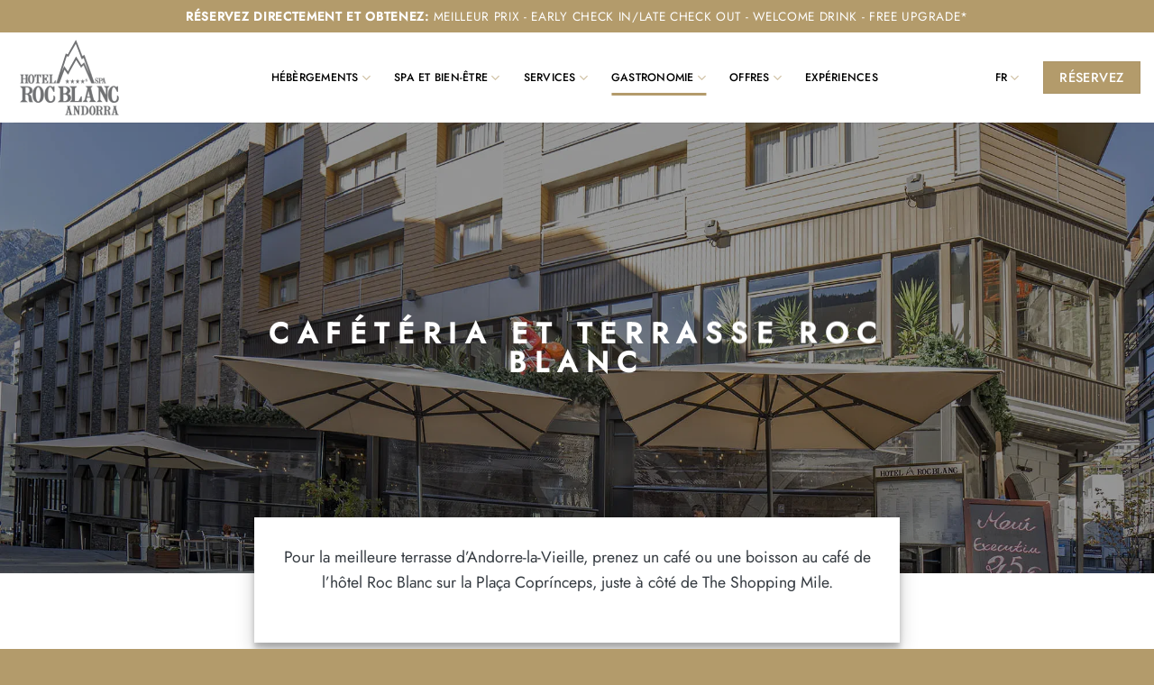

--- FILE ---
content_type: text/html; charset=UTF-8
request_url: https://rocblanc.com/fr/gastronomie/cafeteria-terrasse-andorra/
body_size: 28195
content:
<!DOCTYPE html>
<html lang="fr-FR" prefix="og: https://ogp.me/ns#" class="loading-site no-js">
<head><meta charset="UTF-8" /><script>if(navigator.userAgent.match(/MSIE|Internet Explorer/i)||navigator.userAgent.match(/Trident\/7\..*?rv:11/i)){var href=document.location.href;if(!href.match(/[?&]nowprocket/)){if(href.indexOf("?")==-1){if(href.indexOf("#")==-1){document.location.href=href+"?nowprocket=1"}else{document.location.href=href.replace("#","?nowprocket=1#")}}else{if(href.indexOf("#")==-1){document.location.href=href+"&nowprocket=1"}else{document.location.href=href.replace("#","&nowprocket=1#")}}}}</script><script>(()=>{class RocketLazyLoadScripts{constructor(){this.v="2.0.3",this.userEvents=["keydown","keyup","mousedown","mouseup","mousemove","mouseover","mouseenter","mouseout","mouseleave","touchmove","touchstart","touchend","touchcancel","wheel","click","dblclick","input","visibilitychange"],this.attributeEvents=["onblur","onclick","oncontextmenu","ondblclick","onfocus","onmousedown","onmouseenter","onmouseleave","onmousemove","onmouseout","onmouseover","onmouseup","onmousewheel","onscroll","onsubmit"]}async t(){this.i(),this.o(),/iP(ad|hone)/.test(navigator.userAgent)&&this.h(),this.u(),this.l(this),this.m(),this.k(this),this.p(this),this._(),await Promise.all([this.R(),this.L()]),this.lastBreath=Date.now(),this.S(this),this.P(),this.D(),this.O(),this.M(),await this.C(this.delayedScripts.normal),await this.C(this.delayedScripts.defer),await this.C(this.delayedScripts.async),this.F("domReady"),await this.T(),await this.j(),await this.I(),this.F("windowLoad"),await this.A(),window.dispatchEvent(new Event("rocket-allScriptsLoaded")),this.everythingLoaded=!0,this.lastTouchEnd&&await new Promise((t=>setTimeout(t,500-Date.now()+this.lastTouchEnd))),this.H(),this.F("all"),this.U(),this.W()}i(){this.CSPIssue=sessionStorage.getItem("rocketCSPIssue"),document.addEventListener("securitypolicyviolation",(t=>{this.CSPIssue||"script-src-elem"!==t.violatedDirective||"data"!==t.blockedURI||(this.CSPIssue=!0,sessionStorage.setItem("rocketCSPIssue",!0))}),{isRocket:!0})}o(){window.addEventListener("pageshow",(t=>{this.persisted=t.persisted,this.realWindowLoadedFired=!0}),{isRocket:!0}),window.addEventListener("pagehide",(()=>{this.onFirstUserAction=null}),{isRocket:!0})}h(){let t;function e(e){t=e}window.addEventListener("touchstart",e,{isRocket:!0}),window.addEventListener("touchend",(function i(o){Math.abs(o.changedTouches[0].pageX-t.changedTouches[0].pageX)<10&&Math.abs(o.changedTouches[0].pageY-t.changedTouches[0].pageY)<10&&o.timeStamp-t.timeStamp<200&&(o.target.dispatchEvent(new PointerEvent("click",{target:o.target,bubbles:!0,cancelable:!0,detail:1})),event.preventDefault(),window.removeEventListener("touchstart",e,{isRocket:!0}),window.removeEventListener("touchend",i,{isRocket:!0}))}),{isRocket:!0})}q(t){this.userActionTriggered||("mousemove"!==t.type||this.firstMousemoveIgnored?"keyup"===t.type||"mouseover"===t.type||"mouseout"===t.type||(this.userActionTriggered=!0,this.onFirstUserAction&&this.onFirstUserAction()):this.firstMousemoveIgnored=!0),"click"===t.type&&t.preventDefault(),this.savedUserEvents.length>0&&(t.stopPropagation(),t.stopImmediatePropagation()),"touchstart"===this.lastEvent&&"touchend"===t.type&&(this.lastTouchEnd=Date.now()),"click"===t.type&&(this.lastTouchEnd=0),this.lastEvent=t.type,this.savedUserEvents.push(t)}u(){this.savedUserEvents=[],this.userEventHandler=this.q.bind(this),this.userEvents.forEach((t=>window.addEventListener(t,this.userEventHandler,{passive:!1,isRocket:!0})))}U(){this.userEvents.forEach((t=>window.removeEventListener(t,this.userEventHandler,{passive:!1,isRocket:!0}))),this.savedUserEvents.forEach((t=>{t.target.dispatchEvent(new window[t.constructor.name](t.type,t))}))}m(){this.eventsMutationObserver=new MutationObserver((t=>{const e="return false";for(const i of t){if("attributes"===i.type){const t=i.target.getAttribute(i.attributeName);t&&t!==e&&(i.target.setAttribute("data-rocket-"+i.attributeName,t),i.target["rocket"+i.attributeName]=new Function("event",t),i.target.setAttribute(i.attributeName,e))}"childList"===i.type&&i.addedNodes.forEach((t=>{if(t.nodeType===Node.ELEMENT_NODE)for(const i of t.attributes)this.attributeEvents.includes(i.name)&&i.value&&""!==i.value&&(t.setAttribute("data-rocket-"+i.name,i.value),t["rocket"+i.name]=new Function("event",i.value),t.setAttribute(i.name,e))}))}})),this.eventsMutationObserver.observe(document,{subtree:!0,childList:!0,attributeFilter:this.attributeEvents})}H(){this.eventsMutationObserver.disconnect(),this.attributeEvents.forEach((t=>{document.querySelectorAll("[data-rocket-"+t+"]").forEach((e=>{e.setAttribute(t,e.getAttribute("data-rocket-"+t)),e.removeAttribute("data-rocket-"+t)}))}))}k(t){Object.defineProperty(HTMLElement.prototype,"onclick",{get(){return this.rocketonclick||null},set(e){this.rocketonclick=e,this.setAttribute(t.everythingLoaded?"onclick":"data-rocket-onclick","this.rocketonclick(event)")}})}S(t){function e(e,i){let o=e[i];e[i]=null,Object.defineProperty(e,i,{get:()=>o,set(s){t.everythingLoaded?o=s:e["rocket"+i]=o=s}})}e(document,"onreadystatechange"),e(window,"onload"),e(window,"onpageshow");try{Object.defineProperty(document,"readyState",{get:()=>t.rocketReadyState,set(e){t.rocketReadyState=e},configurable:!0}),document.readyState="loading"}catch(t){console.log("WPRocket DJE readyState conflict, bypassing")}}l(t){this.originalAddEventListener=EventTarget.prototype.addEventListener,this.originalRemoveEventListener=EventTarget.prototype.removeEventListener,this.savedEventListeners=[],EventTarget.prototype.addEventListener=function(e,i,o){o&&o.isRocket||!t.B(e,this)&&!t.userEvents.includes(e)||t.B(e,this)&&!t.userActionTriggered||e.startsWith("rocket-")||t.everythingLoaded?t.originalAddEventListener.call(this,e,i,o):t.savedEventListeners.push({target:this,remove:!1,type:e,func:i,options:o})},EventTarget.prototype.removeEventListener=function(e,i,o){o&&o.isRocket||!t.B(e,this)&&!t.userEvents.includes(e)||t.B(e,this)&&!t.userActionTriggered||e.startsWith("rocket-")||t.everythingLoaded?t.originalRemoveEventListener.call(this,e,i,o):t.savedEventListeners.push({target:this,remove:!0,type:e,func:i,options:o})}}F(t){"all"===t&&(EventTarget.prototype.addEventListener=this.originalAddEventListener,EventTarget.prototype.removeEventListener=this.originalRemoveEventListener),this.savedEventListeners=this.savedEventListeners.filter((e=>{let i=e.type,o=e.target||window;return"domReady"===t&&"DOMContentLoaded"!==i&&"readystatechange"!==i||("windowLoad"===t&&"load"!==i&&"readystatechange"!==i&&"pageshow"!==i||(this.B(i,o)&&(i="rocket-"+i),e.remove?o.removeEventListener(i,e.func,e.options):o.addEventListener(i,e.func,e.options),!1))}))}p(t){let e;function i(e){return t.everythingLoaded?e:e.split(" ").map((t=>"load"===t||t.startsWith("load.")?"rocket-jquery-load":t)).join(" ")}function o(o){function s(e){const s=o.fn[e];o.fn[e]=o.fn.init.prototype[e]=function(){return this[0]===window&&t.userActionTriggered&&("string"==typeof arguments[0]||arguments[0]instanceof String?arguments[0]=i(arguments[0]):"object"==typeof arguments[0]&&Object.keys(arguments[0]).forEach((t=>{const e=arguments[0][t];delete arguments[0][t],arguments[0][i(t)]=e}))),s.apply(this,arguments),this}}if(o&&o.fn&&!t.allJQueries.includes(o)){const e={DOMContentLoaded:[],"rocket-DOMContentLoaded":[]};for(const t in e)document.addEventListener(t,(()=>{e[t].forEach((t=>t()))}),{isRocket:!0});o.fn.ready=o.fn.init.prototype.ready=function(i){function s(){parseInt(o.fn.jquery)>2?setTimeout((()=>i.bind(document)(o))):i.bind(document)(o)}return t.realDomReadyFired?!t.userActionTriggered||t.fauxDomReadyFired?s():e["rocket-DOMContentLoaded"].push(s):e.DOMContentLoaded.push(s),o([])},s("on"),s("one"),s("off"),t.allJQueries.push(o)}e=o}t.allJQueries=[],o(window.jQuery),Object.defineProperty(window,"jQuery",{get:()=>e,set(t){o(t)}})}P(){const t=new Map;document.write=document.writeln=function(e){const i=document.currentScript,o=document.createRange(),s=i.parentElement;let n=t.get(i);void 0===n&&(n=i.nextSibling,t.set(i,n));const c=document.createDocumentFragment();o.setStart(c,0),c.appendChild(o.createContextualFragment(e)),s.insertBefore(c,n)}}async R(){return new Promise((t=>{this.userActionTriggered?t():this.onFirstUserAction=t}))}async L(){return new Promise((t=>{document.addEventListener("DOMContentLoaded",(()=>{this.realDomReadyFired=!0,t()}),{isRocket:!0})}))}async I(){return this.realWindowLoadedFired?Promise.resolve():new Promise((t=>{window.addEventListener("load",t,{isRocket:!0})}))}M(){this.pendingScripts=[];this.scriptsMutationObserver=new MutationObserver((t=>{for(const e of t)e.addedNodes.forEach((t=>{"SCRIPT"!==t.tagName||t.noModule||t.isWPRocket||this.pendingScripts.push({script:t,promise:new Promise((e=>{const i=()=>{const i=this.pendingScripts.findIndex((e=>e.script===t));i>=0&&this.pendingScripts.splice(i,1),e()};t.addEventListener("load",i,{isRocket:!0}),t.addEventListener("error",i,{isRocket:!0}),setTimeout(i,1e3)}))})}))})),this.scriptsMutationObserver.observe(document,{childList:!0,subtree:!0})}async j(){await this.J(),this.pendingScripts.length?(await this.pendingScripts[0].promise,await this.j()):this.scriptsMutationObserver.disconnect()}D(){this.delayedScripts={normal:[],async:[],defer:[]},document.querySelectorAll("script[type$=rocketlazyloadscript]").forEach((t=>{t.hasAttribute("data-rocket-src")?t.hasAttribute("async")&&!1!==t.async?this.delayedScripts.async.push(t):t.hasAttribute("defer")&&!1!==t.defer||"module"===t.getAttribute("data-rocket-type")?this.delayedScripts.defer.push(t):this.delayedScripts.normal.push(t):this.delayedScripts.normal.push(t)}))}async _(){await this.L();let t=[];document.querySelectorAll("script[type$=rocketlazyloadscript][data-rocket-src]").forEach((e=>{let i=e.getAttribute("data-rocket-src");if(i&&!i.startsWith("data:")){i.startsWith("//")&&(i=location.protocol+i);try{const o=new URL(i).origin;o!==location.origin&&t.push({src:o,crossOrigin:e.crossOrigin||"module"===e.getAttribute("data-rocket-type")})}catch(t){}}})),t=[...new Map(t.map((t=>[JSON.stringify(t),t]))).values()],this.N(t,"preconnect")}async $(t){if(await this.G(),!0!==t.noModule||!("noModule"in HTMLScriptElement.prototype))return new Promise((e=>{let i;function o(){(i||t).setAttribute("data-rocket-status","executed"),e()}try{if(navigator.userAgent.includes("Firefox/")||""===navigator.vendor||this.CSPIssue)i=document.createElement("script"),[...t.attributes].forEach((t=>{let e=t.nodeName;"type"!==e&&("data-rocket-type"===e&&(e="type"),"data-rocket-src"===e&&(e="src"),i.setAttribute(e,t.nodeValue))})),t.text&&(i.text=t.text),t.nonce&&(i.nonce=t.nonce),i.hasAttribute("src")?(i.addEventListener("load",o,{isRocket:!0}),i.addEventListener("error",(()=>{i.setAttribute("data-rocket-status","failed-network"),e()}),{isRocket:!0}),setTimeout((()=>{i.isConnected||e()}),1)):(i.text=t.text,o()),i.isWPRocket=!0,t.parentNode.replaceChild(i,t);else{const i=t.getAttribute("data-rocket-type"),s=t.getAttribute("data-rocket-src");i?(t.type=i,t.removeAttribute("data-rocket-type")):t.removeAttribute("type"),t.addEventListener("load",o,{isRocket:!0}),t.addEventListener("error",(i=>{this.CSPIssue&&i.target.src.startsWith("data:")?(console.log("WPRocket: CSP fallback activated"),t.removeAttribute("src"),this.$(t).then(e)):(t.setAttribute("data-rocket-status","failed-network"),e())}),{isRocket:!0}),s?(t.fetchPriority="high",t.removeAttribute("data-rocket-src"),t.src=s):t.src="data:text/javascript;base64,"+window.btoa(unescape(encodeURIComponent(t.text)))}}catch(i){t.setAttribute("data-rocket-status","failed-transform"),e()}}));t.setAttribute("data-rocket-status","skipped")}async C(t){const e=t.shift();return e?(e.isConnected&&await this.$(e),this.C(t)):Promise.resolve()}O(){this.N([...this.delayedScripts.normal,...this.delayedScripts.defer,...this.delayedScripts.async],"preload")}N(t,e){this.trash=this.trash||[];let i=!0;var o=document.createDocumentFragment();t.forEach((t=>{const s=t.getAttribute&&t.getAttribute("data-rocket-src")||t.src;if(s&&!s.startsWith("data:")){const n=document.createElement("link");n.href=s,n.rel=e,"preconnect"!==e&&(n.as="script",n.fetchPriority=i?"high":"low"),t.getAttribute&&"module"===t.getAttribute("data-rocket-type")&&(n.crossOrigin=!0),t.crossOrigin&&(n.crossOrigin=t.crossOrigin),t.integrity&&(n.integrity=t.integrity),t.nonce&&(n.nonce=t.nonce),o.appendChild(n),this.trash.push(n),i=!1}})),document.head.appendChild(o)}W(){this.trash.forEach((t=>t.remove()))}async T(){try{document.readyState="interactive"}catch(t){}this.fauxDomReadyFired=!0;try{await this.G(),document.dispatchEvent(new Event("rocket-readystatechange")),await this.G(),document.rocketonreadystatechange&&document.rocketonreadystatechange(),await this.G(),document.dispatchEvent(new Event("rocket-DOMContentLoaded")),await this.G(),window.dispatchEvent(new Event("rocket-DOMContentLoaded"))}catch(t){console.error(t)}}async A(){try{document.readyState="complete"}catch(t){}try{await this.G(),document.dispatchEvent(new Event("rocket-readystatechange")),await this.G(),document.rocketonreadystatechange&&document.rocketonreadystatechange(),await this.G(),window.dispatchEvent(new Event("rocket-load")),await this.G(),window.rocketonload&&window.rocketonload(),await this.G(),this.allJQueries.forEach((t=>t(window).trigger("rocket-jquery-load"))),await this.G();const t=new Event("rocket-pageshow");t.persisted=this.persisted,window.dispatchEvent(t),await this.G(),window.rocketonpageshow&&window.rocketonpageshow({persisted:this.persisted})}catch(t){console.error(t)}}async G(){Date.now()-this.lastBreath>45&&(await this.J(),this.lastBreath=Date.now())}async J(){return document.hidden?new Promise((t=>setTimeout(t))):new Promise((t=>requestAnimationFrame(t)))}B(t,e){return e===document&&"readystatechange"===t||(e===document&&"DOMContentLoaded"===t||(e===window&&"DOMContentLoaded"===t||(e===window&&"load"===t||e===window&&"pageshow"===t)))}static run(){(new RocketLazyLoadScripts).t()}}RocketLazyLoadScripts.run()})();</script>
	
	<link rel="profile" href="http://gmpg.org/xfn/11" />
	<link rel="pingback" href="https://rocblanc.com/xmlrpc.php" />

	<script type="rocketlazyloadscript">(function(html){html.className = html.className.replace(/\bno-js\b/,'js')})(document.documentElement);</script>
	<style>img:is([sizes="auto" i], [sizes^="auto," i]) { contain-intrinsic-size: 3000px 1500px }</style>
	<link rel="alternate" hreflang="en" href="https://rocblanc.com/gastronomy/cafeteria-terrace-andorra/" />
<link rel="alternate" hreflang="es" href="https://rocblanc.com/es/gastronomia/cafeteria-terraza-andorra/" />
<link rel="alternate" hreflang="fr" href="https://rocblanc.com/fr/gastronomie/cafeteria-terrasse-andorra/" />
<link rel="alternate" hreflang="ca" href="https://rocblanc.com/ca/gastronomia/cafeteria-terrasssa-andorra/" />
<link rel="alternate" hreflang="x-default" href="https://rocblanc.com/gastronomy/cafeteria-terrace-andorra/" />
<meta name="viewport" content="width=device-width, initial-scale=1" />
<!-- Optimisation des moteurs de recherche par Rank Math PRO - https://rankmath.com/ -->
<title>Meilleure terrasse d&#039;Andorre - Roc Blanc Café, Plaça Coprínceps</title>
<meta name="description" content="Prenez un café ou un verre sur la meilleure terrasse d&#039;Andorre-la-Vieille à la cafétéria de l&#039;Hôtel Roc Blanc sur la Plaça Coprínceps, à côté du Shopping Mile."/>
<meta name="robots" content="follow, index, max-snippet:-1, max-video-preview:-1, max-image-preview:large"/>
<link rel="canonical" href="https://rocblanc.com/fr/gastronomie/cafeteria-terrasse-andorra/" />
<meta property="og:locale" content="fr_FR" />
<meta property="og:type" content="article" />
<meta property="og:title" content="Meilleure terrasse d&#039;Andorre - Roc Blanc Café, Plaça Coprínceps" />
<meta property="og:description" content="Prenez un café ou un verre sur la meilleure terrasse d&#039;Andorre-la-Vieille à la cafétéria de l&#039;Hôtel Roc Blanc sur la Plaça Coprínceps, à côté du Shopping Mile." />
<meta property="og:url" content="https://rocblanc.com/fr/gastronomie/cafeteria-terrasse-andorra/" />
<meta property="og:site_name" content="Hotel Roc Blanc" />
<meta property="og:updated_time" content="2025-09-23T13:01:23+02:00" />
<meta property="article:published_time" content="2022-12-23T09:52:35+01:00" />
<meta property="article:modified_time" content="2025-09-23T13:01:23+02:00" />
<meta name="twitter:card" content="summary_large_image" />
<meta name="twitter:title" content="Meilleure terrasse d&#039;Andorre - Roc Blanc Café, Plaça Coprínceps" />
<meta name="twitter:description" content="Prenez un café ou un verre sur la meilleure terrasse d&#039;Andorre-la-Vieille à la cafétéria de l&#039;Hôtel Roc Blanc sur la Plaça Coprínceps, à côté du Shopping Mile." />
<meta name="twitter:label1" content="Temps de lecture" />
<meta name="twitter:data1" content="2 minutes" />
<script type="application/ld+json" class="rank-math-schema-pro">{"@context":"https://schema.org","@graph":[{"@type":["Person","Organization"],"@id":"https://rocblanc.com/fr/#person/","name":"Hotel Roc Blanc"},{"@type":"WebSite","@id":"https://rocblanc.com/fr/#website/","url":"https://rocblanc.com/fr/","name":"Hotel Roc Blanc","publisher":{"@id":"https://rocblanc.com/fr/#person/"},"inLanguage":"fr-FR"},{"@type":"BreadcrumbList","@id":"https://rocblanc.com/fr/gastronomie/cafeteria-terrasse-andorra/#breadcrumb","itemListElement":[{"@type":"ListItem","position":"1","item":{"@id":"https://rocblanc.com/fr/gastronomie/","name":"Gastronomie"}},{"@type":"ListItem","position":"2","item":{"@id":"https://rocblanc.com/fr/gastronomie/cafeteria-terrasse-andorra/","name":"Caf\u00e9t\u00e9ria et terrasse"}}]},{"@type":"WebPage","@id":"https://rocblanc.com/fr/gastronomie/cafeteria-terrasse-andorra/#webpage","url":"https://rocblanc.com/fr/gastronomie/cafeteria-terrasse-andorra/","name":"Meilleure terrasse d&#039;Andorre - Roc Blanc Caf\u00e9, Pla\u00e7a Copr\u00ednceps","datePublished":"2022-12-23T09:52:35+01:00","dateModified":"2025-09-23T13:01:23+02:00","isPartOf":{"@id":"https://rocblanc.com/fr/#website/"},"inLanguage":"fr-FR","breadcrumb":{"@id":"https://rocblanc.com/fr/gastronomie/cafeteria-terrasse-andorra/#breadcrumb"}},{"@type":"Person","@id":"https://rocblanc.com/fr/author/luna/","name":"","url":"https://rocblanc.com/fr/author/luna/","image":{"@type":"ImageObject","@id":"https://secure.gravatar.com/avatar/b953b688bcf17d814a71ee36d3813261efb7d574ab9a4d0c4f67433797a76788?s=96&amp;r=g","url":"https://secure.gravatar.com/avatar/b953b688bcf17d814a71ee36d3813261efb7d574ab9a4d0c4f67433797a76788?s=96&amp;r=g","caption":"","inLanguage":"fr-FR"}},{"@type":"Article","headline":"Meilleure terrasse d&#039;Andorre - Roc Blanc Caf\u00e9, Pla\u00e7a Copr\u00ednceps","datePublished":"2022-12-23T09:52:35+01:00","dateModified":"2025-09-23T13:01:23+02:00","author":{"@id":"https://rocblanc.com/fr/author/luna/","name":""},"publisher":{"@id":"https://rocblanc.com/fr/#person/"},"description":"Prenez un caf\u00e9 ou un verre sur la meilleure terrasse d&#039;Andorre-la-Vieille \u00e0 la caf\u00e9t\u00e9ria de l&#039;H\u00f4tel Roc Blanc sur la Pla\u00e7a Copr\u00ednceps, \u00e0 c\u00f4t\u00e9 du Shopping Mile.","name":"Meilleure terrasse d&#039;Andorre - Roc Blanc Caf\u00e9, Pla\u00e7a Copr\u00ednceps","@id":"https://rocblanc.com/fr/gastronomie/cafeteria-terrasse-andorra/#richSnippet","isPartOf":{"@id":"https://rocblanc.com/fr/gastronomie/cafeteria-terrasse-andorra/#webpage"},"inLanguage":"fr-FR","mainEntityOfPage":{"@id":"https://rocblanc.com/fr/gastronomie/cafeteria-terrasse-andorra/#webpage"}}]}</script>
<!-- /Extension Rank Math WordPress SEO -->

<link rel='prefetch' href='https://rocblanc.com/wp-content/themes/flatsome/assets/js/flatsome.js?ver=e2eddd6c228105dac048' />
<link rel='prefetch' href='https://rocblanc.com/wp-content/themes/flatsome/assets/js/chunk.slider.js?ver=3.20.3' />
<link rel='prefetch' href='https://rocblanc.com/wp-content/themes/flatsome/assets/js/chunk.popups.js?ver=3.20.3' />
<link rel='prefetch' href='https://rocblanc.com/wp-content/themes/flatsome/assets/js/chunk.tooltips.js?ver=3.20.3' />
<link rel="alternate" type="application/rss+xml" title="Hotel Roc Blanc &raquo; Flux" href="https://rocblanc.com/fr/feed/" />
<link rel="alternate" type="application/rss+xml" title="Hotel Roc Blanc &raquo; Flux des commentaires" href="https://rocblanc.com/fr/comments/feed/" />
<link data-minify="1" rel='stylesheet' id='google_business_reviews_rating_wp_css-css' href='https://rocblanc.com/wp-content/cache/min/1/wp-content/plugins/g-business-reviews-rating/wp/css/css.css?ver=1762419240' type='text/css' media='all' />
<link data-minify="1" rel='stylesheet' id='deltait-get-google-reviews-css' href='https://rocblanc.com/wp-content/cache/min/1/wp-content/plugins/get-google-reviews/public/css/diggr-public.css?ver=1762419240' type='text/css' media='all' />
<link rel='stylesheet' id='wpml-legacy-horizontal-list-0-css' href='https://rocblanc.com/wp-content/plugins/sitepress-multilingual-cms/templates/language-switchers/legacy-list-horizontal/style.min.css?ver=1' type='text/css' media='all' />
<link rel='stylesheet' id='wpml-menu-item-0-css' href='https://rocblanc.com/wp-content/plugins/sitepress-multilingual-cms/templates/language-switchers/menu-item/style.min.css?ver=1' type='text/css' media='all' />
<style id='wpml-menu-item-0-inline-css' type='text/css'>
.wpml-ls-slot-2, .wpml-ls-slot-2 a, .wpml-ls-slot-2 a:visited{color:#000000;}.wpml-ls-slot-2:hover, .wpml-ls-slot-2:hover a, .wpml-ls-slot-2 a:hover{color:#e8e1d2;}.wpml-ls-slot-2.wpml-ls-current-language, .wpml-ls-slot-2.wpml-ls-current-language a, .wpml-ls-slot-2.wpml-ls-current-language a:visited{color:#b39b6b;}.wpml-ls-slot-2.wpml-ls-current-language:hover, .wpml-ls-slot-2.wpml-ls-current-language:hover a, .wpml-ls-slot-2.wpml-ls-current-language a:hover{color:#e8e1d2;}.wpml-ls-slot-2.wpml-ls-current-language .wpml-ls-slot-2, .wpml-ls-slot-2.wpml-ls-current-language .wpml-ls-slot-2 a, .wpml-ls-slot-2.wpml-ls-current-language .wpml-ls-slot-2 a:visited{color:#000000;}.wpml-ls-slot-2.wpml-ls-current-language .wpml-ls-slot-2:hover, .wpml-ls-slot-2.wpml-ls-current-language .wpml-ls-slot-2:hover a, .wpml-ls-slot-2.wpml-ls-current-language .wpml-ls-slot-2 a:hover {color:#e8e1d2;}
.wpml-ls-slot-33.wpml-ls-current-language, .wpml-ls-slot-33.wpml-ls-current-language a, .wpml-ls-slot-33.wpml-ls-current-language a:visited{color:#b39b6b;}
</style>
<link data-minify="1" rel='stylesheet' id='grw-public-main-css-css' href='https://rocblanc.com/wp-content/cache/min/1/wp-content/plugins/widget-google-reviews/assets/css/public-main.css?ver=1762419240' type='text/css' media='all' />
<link data-minify="1" rel='stylesheet' id='flatsome-main-css' href='https://rocblanc.com/wp-content/cache/background-css/1/rocblanc.com/wp-content/cache/min/1/wp-content/themes/flatsome/assets/css/flatsome.css?ver=1762419240&wpr_t=1768714674' type='text/css' media='all' />
<style id='flatsome-main-inline-css' type='text/css'>
@font-face {
				font-family: "fl-icons";
				font-display: block;
				src: url(https://rocblanc.com/wp-content/themes/flatsome/assets/css/icons/fl-icons.eot?v=3.20.3);
				src:
					url(https://rocblanc.com/wp-content/themes/flatsome/assets/css/icons/fl-icons.eot#iefix?v=3.20.3) format("embedded-opentype"),
					url(https://rocblanc.com/wp-content/themes/flatsome/assets/css/icons/fl-icons.woff2?v=3.20.3) format("woff2"),
					url(https://rocblanc.com/wp-content/themes/flatsome/assets/css/icons/fl-icons.ttf?v=3.20.3) format("truetype"),
					url(https://rocblanc.com/wp-content/themes/flatsome/assets/css/icons/fl-icons.woff?v=3.20.3) format("woff"),
					url(https://rocblanc.com/wp-content/themes/flatsome/assets/css/icons/fl-icons.svg?v=3.20.3#fl-icons) format("svg");
			}
</style>
<link rel='stylesheet' id='flatsome-style-css' href='https://rocblanc.com/wp-content/themes/rocblanc/style.css?ver=1.0' type='text/css' media='all' />
<style id='rocket-lazyload-inline-css' type='text/css'>
.rll-youtube-player{position:relative;padding-bottom:56.23%;height:0;overflow:hidden;max-width:100%;}.rll-youtube-player:focus-within{outline: 2px solid currentColor;outline-offset: 5px;}.rll-youtube-player iframe{position:absolute;top:0;left:0;width:100%;height:100%;z-index:100;background:0 0}.rll-youtube-player img{bottom:0;display:block;left:0;margin:auto;max-width:100%;width:100%;position:absolute;right:0;top:0;border:none;height:auto;-webkit-transition:.4s all;-moz-transition:.4s all;transition:.4s all}.rll-youtube-player img:hover{-webkit-filter:brightness(75%)}.rll-youtube-player .play{height:100%;width:100%;left:0;top:0;position:absolute;background:var(--wpr-bg-ba7626fe-7ab9-4f3d-a7a4-5e25535e5ee5) no-repeat center;background-color: transparent !important;cursor:pointer;border:none;}
</style>
<script type="text/javascript" id="wpml-cookie-js-extra">
/* <![CDATA[ */
var wpml_cookies = {"wp-wpml_current_language":{"value":"fr","expires":1,"path":"\/"}};
var wpml_cookies = {"wp-wpml_current_language":{"value":"fr","expires":1,"path":"\/"}};
/* ]]> */
</script>
<script type="rocketlazyloadscript" data-minify="1" data-rocket-type="text/javascript" data-rocket-src="https://rocblanc.com/wp-content/cache/min/1/wp-content/plugins/sitepress-multilingual-cms/res/js/cookies/language-cookie.js?ver=1762419240" id="wpml-cookie-js" defer="defer" data-wp-strategy="defer"></script>
<script type="rocketlazyloadscript" data-rocket-type="text/javascript" data-rocket-src="https://rocblanc.com/wp-includes/js/jquery/jquery.min.js?ver=3.7.1" id="jquery-core-js" data-rocket-defer defer></script>
<script type="rocketlazyloadscript" data-minify="1" data-rocket-type="text/javascript" data-rocket-src="https://rocblanc.com/wp-content/cache/min/1/wp-content/plugins/g-business-reviews-rating/wp/js/js.js?ver=1762419240" id="google_business_reviews_rating_wp_js-js" data-rocket-defer defer></script>
<script type="rocketlazyloadscript" data-minify="1" data-rocket-type="text/javascript" data-rocket-src="https://rocblanc.com/wp-content/cache/min/1/wp-content/plugins/get-google-reviews/public/js/diggr-public.js?ver=1762419240" id="deltait-get-google-reviews-js" data-rocket-defer defer></script>
<script type="rocketlazyloadscript" data-minify="1" data-rocket-type="text/javascript" defer="defer" data-rocket-src="https://rocblanc.com/wp-content/cache/min/1/wp-content/plugins/widget-google-reviews/assets/js/public-main.js?ver=1762419240" id="grw-public-main-js-js"></script>
<link rel="https://api.w.org/" href="https://rocblanc.com/fr/wp-json/" /><link rel="alternate" title="JSON" type="application/json" href="https://rocblanc.com/fr/wp-json/wp/v2/pages/1674" /><link rel="EditURI" type="application/rsd+xml" title="RSD" href="https://rocblanc.com/xmlrpc.php?rsd" />
<link rel='shortlink' href='https://rocblanc.com/fr/?p=1674' />
<link rel="alternate" title="oEmbed (JSON)" type="application/json+oembed" href="https://rocblanc.com/fr/wp-json/oembed/1.0/embed?url=https%3A%2F%2Frocblanc.com%2Ffr%2Fgastronomie%2Fcafeteria-terrasse-andorra%2F" />
<link rel="alternate" title="oEmbed (XML)" type="text/xml+oembed" href="https://rocblanc.com/fr/wp-json/oembed/1.0/embed?url=https%3A%2F%2Frocblanc.com%2Ffr%2Fgastronomie%2Fcafeteria-terrasse-andorra%2F&#038;format=xml" />
<meta name="generator" content="WPML ver:4.8.4 stt:8,1,4,2;" />
<style>/* CSS added by WP Meta and Date Remover*/.entry-meta {display:none !important;}
	.home .entry-meta { display: none; }
	.entry-footer {display:none !important;}
	.home .entry-footer { display: none; }</style><!-- Start cookieyes banner --> <script type="rocketlazyloadscript" data-minify="1" id="cookieyes" data-rocket-type="text/javascript" data-rocket-src="https://rocblanc.com/wp-content/cache/min/1/client_data/dedf1ac9dab57c41f9c6bb95/script.js?ver=1762419240" data-rocket-defer defer></script> <!-- End cookieyes banner -->
<!-- Google Tag Manager -->
<script type="rocketlazyloadscript">(function(w,d,s,l,i){w[l]=w[l]||[];w[l].push({'gtm.start':
new Date().getTime(),event:'gtm.js'});var f=d.getElementsByTagName(s)[0],
j=d.createElement(s),dl=l!='dataLayer'?'&l='+l:'';j.async=true;j.src=
'https://www.googletagmanager.com/gtm.js?id='+i+dl;f.parentNode.insertBefore(j,f);
})(window,document,'script','dataLayer','GTM-KNFCQKF');</script>
<!-- End Google Tag Manager -->
<script type="rocketlazyloadscript" data-rocket-src="https://kit.fontawesome.com/09ebf9749b.js" crossorigin="anonymous" data-rocket-defer defer></script>
<script type="rocketlazyloadscript" data-rocket-src="https://rocblanc.com/wp-content/themes/rocblanc/js/vanillaDateTimeRangee.min.js" data-rocket-type="text/javascript" data-rocket-defer defer></script>
<script src="https://rocblanc.com/wp-content/themes/rocblanc/js/moment.min.js" data-rocket-defer defer></script>
<link type="text/css" rel="stylesheet" href="https://rocblanc.com/wp-content/themes/rocblanc/css/CustomCalendar.min.css"><link rel="icon" href="https://rocblanc.com/wp-content/uploads/2022/12/cropped-favicon-32x32.webp" sizes="32x32" />
<link rel="icon" href="https://rocblanc.com/wp-content/uploads/2022/12/cropped-favicon-192x192.webp" sizes="192x192" />
<link rel="apple-touch-icon" href="https://rocblanc.com/wp-content/uploads/2022/12/cropped-favicon-180x180.webp" />
<meta name="msapplication-TileImage" content="https://rocblanc.com/wp-content/uploads/2022/12/cropped-favicon-270x270.webp" />
<style id="custom-css" type="text/css">:root {--primary-color: #b39b6b;--fs-color-primary: #b39b6b;--fs-color-secondary: #e8e1d2;--fs-color-success: #627D47;--fs-color-alert: #b20000;--fs-color-base: #343a40;--fs-experimental-link-color: #b39b6b;--fs-experimental-link-color-hover: #333333;}.tooltipster-base {--tooltip-color: #fff;--tooltip-bg-color: #000;}.off-canvas-right .mfp-content, .off-canvas-left .mfp-content {--drawer-width: 300px;}.container-width, .full-width .ubermenu-nav, .container, .row{max-width: 1370px}.row.row-collapse{max-width: 1340px}.row.row-small{max-width: 1362.5px}.row.row-large{max-width: 1400px}.header-main{height: 100px}#logo img{max-height: 100px}#logo{width:140px;}.header-bottom{min-height: 55px}.header-top{min-height: 33px}.transparent .header-main{height: 90px}.transparent #logo img{max-height: 90px}.has-transparent + .page-title:first-of-type,.has-transparent + #main > .page-title,.has-transparent + #main > div > .page-title,.has-transparent + #main .page-header-wrapper:first-of-type .page-title{padding-top: 120px;}.header.show-on-scroll,.stuck .header-main{height:70px!important}.stuck #logo img{max-height: 70px!important}.header-bg-color {background-color: #ffffff}.header-bottom {background-color: #f1f1f1}.top-bar-nav > li > a{line-height: 23px }.header-main .nav > li > a{line-height: 16px }.stuck .header-main .nav > li > a{line-height: 50px }@media (max-width: 549px) {.header-main{height: 70px}#logo img{max-height: 70px}}.main-menu-overlay{background-color: #343940}.nav-dropdown{font-size:100%}h1,h2,h3,h4,h5,h6,.heading-font{color: #212529;}body{font-size: 110%;}@media screen and (max-width: 549px){body{font-size: 100%;}}body{font-family: Jost, sans-serif;}body {font-weight: 400;font-style: normal;}.nav > li > a {font-family: Jost, sans-serif;}.mobile-sidebar-levels-2 .nav > li > ul > li > a {font-family: Jost, sans-serif;}.nav > li > a,.mobile-sidebar-levels-2 .nav > li > ul > li > a {font-weight: 500;font-style: normal;}h1,h2,h3,h4,h5,h6,.heading-font, .off-canvas-center .nav-sidebar.nav-vertical > li > a{font-family: Jost, sans-serif;}h1,h2,h3,h4,h5,h6,.heading-font,.banner h1,.banner h2 {font-weight: 500;font-style: normal;}.alt-font{font-family: "Dancing Script", sans-serif;}.alt-font {font-weight: 400!important;font-style: normal!important;}.header:not(.transparent) .header-nav-main.nav > li > a {color: #000000;}.widget:where(:not(.widget_shopping_cart)) a{color: #b39b6b;}.widget:where(:not(.widget_shopping_cart)) a:hover{color: #333333;}.widget .tagcloud a:hover{border-color: #333333; background-color: #333333;}.is-divider{background-color: #b39b6b;}.absolute-footer, html{background-color: #b39b6b}.nav-vertical-fly-out > li + li {border-top-width: 1px; border-top-style: solid;}.label-new.menu-item > a:after{content:"Nouveau";}.label-hot.menu-item > a:after{content:"Populaire";}.label-sale.menu-item > a:after{content:"En action";}.label-popular.menu-item > a:after{content:"Populaire";}</style>		<style type="text/css" id="wp-custom-css">
			/*------ Menu icons -----*/
#menu-item-196:not(img), #menu-item-199:not(img), #menu-item-200:not(img), #menu-item-1546:not(img) {
    font-size:0;
}
/*------ Language Picker -----*/
.wpml-ls-item .nav-dropdown {
    min-width: 70px;
		padding: 10px;
}
/*------ Font adjustments ----- */
h1 {
	text-transform:uppercase!important;
	letter-spacing:0.3em!important; 
	font-size:2em!important; 
	font-weight:600!important;
}
h2 {
	text-transform:uppercase!important;
	font-size:1.6em!important;
	letter-spacing:0.2em!important;
	line-height:1em!important;
	font-weight: 400!important;
}
h3 {
	text-transform:uppercase!important;
	font-size:1.2em!important;
	letter-spacing:0.1em!important;

}
/*------ Blog adjustments ----- 
.blog-single .large-10 {
    max-width: 100%;
    flex-basis: 100%;
}
.blog-single .entry-header {
	display:none;
}
.blog-single.page-wrapper, .blog-single .entry-content {
	padding-top: 0px;
}
.featured-title .page-title-inner .flex-col {
	display:none;
}
.title-overlay {
	display:none;
}*/
.page-title {
	display:none;
}

/*mobile heather bar*/
.rb-mob-bar {
		position: fixed;
    left: 0;
    bottom: 0;
    z-index: 999;
    -webkit-box-shadow: 0px -8px 29px -12px rgba(0,0,0,0.2); 
    box-shadow: 0px -8px 29px -12px rgba(0,0,0,0.2);
}

/*overlapping blocks*/
.section-s{
	
}
.column-top{
	z-index: 9!important;
}

/*sticky menu*/
.sticky-menu {
	position: sticky;
  top: 70px;
	z-index: 9;
}

/*google reviews block*/
.google-business-reviews-rating.badge {
    width: 100%;
}

/*icons*/
i{
	color: #b39b6b;
}

/*buttons*/
.button {
	font-weight: 500;
}

/*google stars footer*/
.wp-gr .wp-google-rating {
	color: #b39b6b!important;
}
.wp-google-powered{
	filter: grayscale(1);
}


/*distances table*/
.locationtable td{
	text-align: center;
}
.locationtable th{
	text-align: center;
}

/*mostrar arrows en mobile slider*/
@media screen and (max-width: 549px) {
    .slider-wrapper .flickity-prev-next-button {
        display:block!important;
	}}

.datepickercss i {
	display: flex!important;
}

/*aligne navigation arrows*/
.nav-aligned .flickity-button.flickity-prev-next-button{
	top:10%!important;
}

/*hover lonk inverted*/

p.hoverinverted {
    color: black
}
p.hoverinverted:hover {
    color: #b39b6b;
}
		</style>
		<style id="kirki-inline-styles">/* cyrillic */
@font-face {
  font-family: 'Jost';
  font-style: normal;
  font-weight: 400;
  font-display: swap;
  src: url(https://rocblanc.com/wp-content/fonts/jost/92zatBhPNqw73oDd4iYl.woff2) format('woff2');
  unicode-range: U+0301, U+0400-045F, U+0490-0491, U+04B0-04B1, U+2116;
}
/* latin-ext */
@font-face {
  font-family: 'Jost';
  font-style: normal;
  font-weight: 400;
  font-display: swap;
  src: url(https://rocblanc.com/wp-content/fonts/jost/92zatBhPNqw73ord4iYl.woff2) format('woff2');
  unicode-range: U+0100-02BA, U+02BD-02C5, U+02C7-02CC, U+02CE-02D7, U+02DD-02FF, U+0304, U+0308, U+0329, U+1D00-1DBF, U+1E00-1E9F, U+1EF2-1EFF, U+2020, U+20A0-20AB, U+20AD-20C0, U+2113, U+2C60-2C7F, U+A720-A7FF;
}
/* latin */
@font-face {
  font-family: 'Jost';
  font-style: normal;
  font-weight: 400;
  font-display: swap;
  src: url(https://rocblanc.com/wp-content/fonts/jost/92zatBhPNqw73oTd4g.woff2) format('woff2');
  unicode-range: U+0000-00FF, U+0131, U+0152-0153, U+02BB-02BC, U+02C6, U+02DA, U+02DC, U+0304, U+0308, U+0329, U+2000-206F, U+20AC, U+2122, U+2191, U+2193, U+2212, U+2215, U+FEFF, U+FFFD;
}
/* cyrillic */
@font-face {
  font-family: 'Jost';
  font-style: normal;
  font-weight: 500;
  font-display: swap;
  src: url(https://rocblanc.com/wp-content/fonts/jost/92zatBhPNqw73oDd4iYl.woff2) format('woff2');
  unicode-range: U+0301, U+0400-045F, U+0490-0491, U+04B0-04B1, U+2116;
}
/* latin-ext */
@font-face {
  font-family: 'Jost';
  font-style: normal;
  font-weight: 500;
  font-display: swap;
  src: url(https://rocblanc.com/wp-content/fonts/jost/92zatBhPNqw73ord4iYl.woff2) format('woff2');
  unicode-range: U+0100-02BA, U+02BD-02C5, U+02C7-02CC, U+02CE-02D7, U+02DD-02FF, U+0304, U+0308, U+0329, U+1D00-1DBF, U+1E00-1E9F, U+1EF2-1EFF, U+2020, U+20A0-20AB, U+20AD-20C0, U+2113, U+2C60-2C7F, U+A720-A7FF;
}
/* latin */
@font-face {
  font-family: 'Jost';
  font-style: normal;
  font-weight: 500;
  font-display: swap;
  src: url(https://rocblanc.com/wp-content/fonts/jost/92zatBhPNqw73oTd4g.woff2) format('woff2');
  unicode-range: U+0000-00FF, U+0131, U+0152-0153, U+02BB-02BC, U+02C6, U+02DA, U+02DC, U+0304, U+0308, U+0329, U+2000-206F, U+20AC, U+2122, U+2191, U+2193, U+2212, U+2215, U+FEFF, U+FFFD;
}/* vietnamese */
@font-face {
  font-family: 'Dancing Script';
  font-style: normal;
  font-weight: 400;
  font-display: swap;
  src: url(https://rocblanc.com/wp-content/fonts/dancing-script/If2cXTr6YS-zF4S-kcSWSVi_sxjsohD9F50Ruu7BMSo3Rep8ltA.woff2) format('woff2');
  unicode-range: U+0102-0103, U+0110-0111, U+0128-0129, U+0168-0169, U+01A0-01A1, U+01AF-01B0, U+0300-0301, U+0303-0304, U+0308-0309, U+0323, U+0329, U+1EA0-1EF9, U+20AB;
}
/* latin-ext */
@font-face {
  font-family: 'Dancing Script';
  font-style: normal;
  font-weight: 400;
  font-display: swap;
  src: url(https://rocblanc.com/wp-content/fonts/dancing-script/If2cXTr6YS-zF4S-kcSWSVi_sxjsohD9F50Ruu7BMSo3ROp8ltA.woff2) format('woff2');
  unicode-range: U+0100-02BA, U+02BD-02C5, U+02C7-02CC, U+02CE-02D7, U+02DD-02FF, U+0304, U+0308, U+0329, U+1D00-1DBF, U+1E00-1E9F, U+1EF2-1EFF, U+2020, U+20A0-20AB, U+20AD-20C0, U+2113, U+2C60-2C7F, U+A720-A7FF;
}
/* latin */
@font-face {
  font-family: 'Dancing Script';
  font-style: normal;
  font-weight: 400;
  font-display: swap;
  src: url(https://rocblanc.com/wp-content/fonts/dancing-script/If2cXTr6YS-zF4S-kcSWSVi_sxjsohD9F50Ruu7BMSo3Sup8.woff2) format('woff2');
  unicode-range: U+0000-00FF, U+0131, U+0152-0153, U+02BB-02BC, U+02C6, U+02DA, U+02DC, U+0304, U+0308, U+0329, U+2000-206F, U+20AC, U+2122, U+2191, U+2193, U+2212, U+2215, U+FEFF, U+FFFD;
}</style><noscript><style id="rocket-lazyload-nojs-css">.rll-youtube-player, [data-lazy-src]{display:none !important;}</style></noscript><style id="wpr-lazyload-bg-container"></style><style id="wpr-lazyload-bg-exclusion">.fancy-underline:after{--wpr-bg-04973b93-5931-4b93-b429-5d3bd89cee70: url('https://rocblanc.com/wp-content/themes/flatsome/assets/img/underline.png');}.slider-style-shadow .flickity-slider>:before{--wpr-bg-19950ff9-ee5b-4114-bfd2-bcfbe5d34d4b: url('https://rocblanc.com/wp-content/themes/flatsome/assets/img/shadow@2x.png');}.rll-youtube-player .play{--wpr-bg-ba7626fe-7ab9-4f3d-a7a4-5e25535e5ee5: url('https://rocblanc.com/wp-content/plugins/wp-rocket/assets/img/youtube.png');}</style>
<noscript>
<style id="wpr-lazyload-bg-nostyle"></style>
</noscript>
<script type="application/javascript">const rocket_pairs = []; const rocket_excluded_pairs = [{"selector":".fancy-underline","style":".fancy-underline:after{--wpr-bg-04973b93-5931-4b93-b429-5d3bd89cee70: url('https:\/\/rocblanc.com\/wp-content\/themes\/flatsome\/assets\/img\/underline.png');}","hash":"04973b93-5931-4b93-b429-5d3bd89cee70","url":"https:\/\/rocblanc.com\/wp-content\/themes\/flatsome\/assets\/img\/underline.png"},{"selector":".slider-style-shadow .flickity-slider>*","style":".slider-style-shadow .flickity-slider>:before{--wpr-bg-19950ff9-ee5b-4114-bfd2-bcfbe5d34d4b: url('https:\/\/rocblanc.com\/wp-content\/themes\/flatsome\/assets\/img\/shadow@2x.png');}","hash":"19950ff9-ee5b-4114-bfd2-bcfbe5d34d4b","url":"https:\/\/rocblanc.com\/wp-content\/themes\/flatsome\/assets\/img\/shadow@2x.png"},{"selector":".rll-youtube-player .play","style":".rll-youtube-player .play{--wpr-bg-ba7626fe-7ab9-4f3d-a7a4-5e25535e5ee5: url('https:\/\/rocblanc.com\/wp-content\/plugins\/wp-rocket\/assets\/img\/youtube.png');}","hash":"ba7626fe-7ab9-4f3d-a7a4-5e25535e5ee5","url":"https:\/\/rocblanc.com\/wp-content\/plugins\/wp-rocket\/assets\/img\/youtube.png"}];</script><meta name="generator" content="WP Rocket 3.18.3" data-wpr-features="wpr_lazyload_css_bg_img wpr_delay_js wpr_defer_js wpr_minify_js wpr_lazyload_images wpr_lazyload_iframes wpr_minify_css wpr_desktop" /></head>

<body class="wp-singular page-template page-template-page-blank page-template-page-blank-php page page-id-1674 page-child parent-pageid-1668 wp-theme-flatsome wp-child-theme-rocblanc lightbox nav-dropdown-has-arrow nav-dropdown-has-shadow nav-dropdown-has-border">

<!-- Google Tag Manager (noscript) -->
<noscript><iframe src="https://www.googletagmanager.com/ns.html?id=GTM-KNFCQKF"
height="0" width="0" style="display:none;visibility:hidden"></iframe></noscript>
<!-- End Google Tag Manager (noscript) -->
<a class="skip-link screen-reader-text" href="#main">Passer au contenu</a>

<div id="wrapper">

	
	<header id="header" class="header has-sticky sticky-jump">
		<div class="header-wrapper">
			<div id="top-bar" class="header-top hide-for-sticky nav-dark flex-has-center">
    <div class="flex-row container">
      <div class="flex-col hide-for-medium flex-left">
          <ul class="nav nav-left medium-nav-center nav-small  nav-line-bottom">
                        </ul>
      </div>

      <div class="flex-col hide-for-medium flex-center">
          <ul class="nav nav-center nav-small  nav-line-bottom">
              <li class="header-block"><div class="header-block-block-1">	<div id="gap-1530593231" class="gap-element clearfix" style="display:block; height:auto;">
		
<style>
#gap-1530593231 {
  padding-top: 10px;
}
</style>
	</div>
	

	<div id="text-2928996715" class="text">
		

<p class="uppercase"><span style="color: #ffffff;"><strong><a style="color: #ffffff;" href="https://reservas.rocblanc.com/fr/hotel/rocblanc" target="_blank" rel="noopener">RÉSERVEZ DIRECTEMENT ET OBTENEZ</a>:</strong></span> MEILLEUR PRIX - EARLY CHECK IN/LATE CHECK OUT - WELCOME DRINK - FREE UPGRADE*</p>
		
<style>
#text-2928996715 {
  font-size: 0.85rem;
  text-align: center;
  color: rgb(255,255,255);
}
#text-2928996715 > * {
  color: rgb(255,255,255);
}
</style>
	</div>
	
	<div id="text-6164299" class="text hidden">
		

<p class="uppercase"><span style="color: #ffffff;"><strong>Offre spéciale Black Friday</strong> au Roc Blanc – 20% de réduction en réservations directes. <strong><a style="color: #ffffff;" href="https://reservas.rocblanc.com/en/hotel/rocblanc?lang=ca&amp;adultos=2&amp;roomId=" target="_blank" rel="noopener"><u>RÉSERVEZ!</u></a></strong></span></p>
		
<style>
#text-6164299 {
  font-size: 0.85rem;
  text-align: center;
  color: rgb(255,255,255);
}
#text-6164299 > * {
  color: rgb(255,255,255);
}
</style>
	</div>
	
	<div id="gap-1351113123" class="gap-element clearfix" style="display:block; height:auto;">
		
<style>
#gap-1351113123 {
  padding-top: 10px;
}
</style>
	</div>
	</div></li>          </ul>
      </div>

      <div class="flex-col hide-for-medium flex-right">
         <ul class="nav top-bar-nav nav-right nav-small  nav-line-bottom">
                        </ul>
      </div>

            <div class="flex-col show-for-medium flex-grow">
          <ul class="nav nav-center nav-small mobile-nav  nav-line-bottom">
              <li class="header-block"><div class="header-block-block-1">	<div id="gap-17806404" class="gap-element clearfix" style="display:block; height:auto;">
		
<style>
#gap-17806404 {
  padding-top: 10px;
}
</style>
	</div>
	

	<div id="text-1680036051" class="text">
		

<p class="uppercase"><span style="color: #ffffff;"><strong><a style="color: #ffffff;" href="https://reservas.rocblanc.com/fr/hotel/rocblanc" target="_blank" rel="noopener">RÉSERVEZ DIRECTEMENT ET OBTENEZ</a>:</strong></span> MEILLEUR PRIX - EARLY CHECK IN/LATE CHECK OUT - WELCOME DRINK - FREE UPGRADE*</p>
		
<style>
#text-1680036051 {
  font-size: 0.85rem;
  text-align: center;
  color: rgb(255,255,255);
}
#text-1680036051 > * {
  color: rgb(255,255,255);
}
</style>
	</div>
	
	<div id="text-737475194" class="text hidden">
		

<p class="uppercase"><span style="color: #ffffff;"><strong>Offre spéciale Black Friday</strong> au Roc Blanc – 20% de réduction en réservations directes. <strong><a style="color: #ffffff;" href="https://reservas.rocblanc.com/en/hotel/rocblanc?lang=ca&amp;adultos=2&amp;roomId=" target="_blank" rel="noopener"><u>RÉSERVEZ!</u></a></strong></span></p>
		
<style>
#text-737475194 {
  font-size: 0.85rem;
  text-align: center;
  color: rgb(255,255,255);
}
#text-737475194 > * {
  color: rgb(255,255,255);
}
</style>
	</div>
	
	<div id="gap-1447448875" class="gap-element clearfix" style="display:block; height:auto;">
		
<style>
#gap-1447448875 {
  padding-top: 10px;
}
</style>
	</div>
	</div></li>          </ul>
      </div>
      
    </div>
</div>
<div id="masthead" class="header-main ">
      <div class="header-inner flex-row container logo-left medium-logo-left" role="navigation">

          <!-- Logo -->
          <div id="logo" class="flex-col logo">
            
<!-- Header logo -->
<a href="https://rocblanc.com/fr/" title="Hotel Roc Blanc" rel="home">
		<img width="124" height="90" src="data:image/svg+xml,%3Csvg%20xmlns='http://www.w3.org/2000/svg'%20viewBox='0%200%20124%2090'%3E%3C/svg%3E" class="header_logo header-logo" alt="Hotel Roc Blanc" data-lazy-src="https://rocblanc.com/wp-content/uploads/2023/11/logo-roc-blanc-andorra-spa-min.png"/><noscript><img width="124" height="90" src="https://rocblanc.com/wp-content/uploads/2023/11/logo-roc-blanc-andorra-spa-min.png" class="header_logo header-logo" alt="Hotel Roc Blanc"/></noscript><img  width="125" height="91" src="https://rocblanc.com/wp-content/uploads/2023/01/logo-hotel-spa-white-125.webp" class="header-logo-dark" alt="Hotel Roc Blanc"/></a>
          </div>

          <!-- Mobile Left Elements -->
          <div class="flex-col show-for-medium flex-left">
            <ul class="mobile-nav nav nav-left ">
                          </ul>
          </div>

          <!-- Left Elements -->
          <div class="flex-col hide-for-medium flex-left
            flex-grow">
            <ul class="header-nav header-nav-main nav nav-left  nav-line-bottom nav-size-small nav-spacing-xlarge nav-uppercase" >
                          </ul>
          </div>

          <!-- Right Elements -->
          <div class="flex-col hide-for-medium flex-right">
            <ul class="header-nav header-nav-main nav nav-right  nav-line-bottom nav-size-small nav-spacing-xlarge nav-uppercase">
              <li id="menu-item-1716" class="rb-menuhide menu-item menu-item-type-post_type menu-item-object-page menu-item-home menu-item-1716 menu-item-design-default"><a href="https://rocblanc.com/fr/" class="nav-top-link"><i class="fa-regular fa-house-blank"></i></a></li>
<li id="menu-item-1717" class="menu-item menu-item-type-post_type menu-item-object-page menu-item-has-children menu-item-1717 menu-item-design-default has-dropdown"><a href="https://rocblanc.com/fr/hebergement/" class="nav-top-link" aria-expanded="false" aria-haspopup="menu">Hébèrgements<i class="icon-angle-down" aria-hidden="true"></i></a>
<ul class="sub-menu nav-dropdown nav-dropdown-default">
	<li id="menu-item-1718" class="menu-item menu-item-type-post_type menu-item-object-page menu-item-1718"><a href="https://rocblanc.com/fr/hebergement/chambres/">Chambres</a></li>
	<li id="menu-item-1719" class="menu-item menu-item-type-post_type menu-item-object-page menu-item-1719"><a href="https://rocblanc.com/fr/hebergement/suites/">Suites</a></li>
</ul>
</li>
<li id="menu-item-1720" class="menu-item menu-item-type-post_type menu-item-object-page menu-item-has-children menu-item-1720 menu-item-design-default has-dropdown"><a href="https://rocblanc.com/fr/spa/" class="nav-top-link" aria-expanded="false" aria-haspopup="menu">Spa et Bien-être<i class="icon-angle-down" aria-hidden="true"></i></a>
<ul class="sub-menu nav-dropdown nav-dropdown-default">
	<li id="menu-item-1721" class="menu-item menu-item-type-post_type menu-item-object-page menu-item-1721"><a href="https://rocblanc.com/fr/spa/traitements/">Traitements</a></li>
	<li id="menu-item-4363" class="menu-item menu-item-type-post_type menu-item-object-page menu-item-4363"><a href="https://rocblanc.com/fr/offres/hotel-andorre-spa-privatif/">Hôtel Andorre Spa Privatif</a></li>
</ul>
</li>
<li id="menu-item-1722" class="menu-item menu-item-type-post_type menu-item-object-page menu-item-has-children menu-item-1722 menu-item-design-default has-dropdown"><a href="https://rocblanc.com/fr/services/" class="nav-top-link" aria-expanded="false" aria-haspopup="menu">Services<i class="icon-angle-down" aria-hidden="true"></i></a>
<ul class="sub-menu nav-dropdown nav-dropdown-default">
	<li id="menu-item-1723" class="menu-item menu-item-type-custom menu-item-object-custom menu-item-1723"><a href="/fr/emplacement/#parking/">Parking</a></li>
	<li id="menu-item-1724" class="menu-item menu-item-type-custom menu-item-object-custom menu-item-1724"><a href="/fr/emplacement/">Emplacement</a></li>
	<li id="menu-item-3817" class="menu-item menu-item-type-post_type menu-item-object-page menu-item-3817"><a href="https://rocblanc.com/fr/hotel-animaux-acceptes-a-andorre/">Hôtel Animaux Acceptés</a></li>
</ul>
</li>
<li id="menu-item-1725" class="menu-item menu-item-type-post_type menu-item-object-page current-page-ancestor current-menu-ancestor current-menu-parent current-page-parent current_page_parent current_page_ancestor menu-item-has-children menu-item-1725 active menu-item-design-default has-dropdown"><a href="https://rocblanc.com/fr/gastronomie/" class="nav-top-link" aria-expanded="false" aria-haspopup="menu">Gastronomie<i class="icon-angle-down" aria-hidden="true"></i></a>
<ul class="sub-menu nav-dropdown nav-dropdown-default">
	<li id="menu-item-1726" class="menu-item menu-item-type-post_type menu-item-object-page menu-item-1726"><a href="https://rocblanc.com/fr/gastronomie/restaurant-entrecote-andorre/">Restaurant L’Entrecôte</a></li>
	<li id="menu-item-1727" class="menu-item menu-item-type-post_type menu-item-object-page current-menu-item page_item page-item-1674 current_page_item menu-item-1727 active"><a href="https://rocblanc.com/fr/gastronomie/cafeteria-terrasse-andorra/" aria-current="page">Cafétéria et terrasse</a></li>
	<li id="menu-item-1728" class="menu-item menu-item-type-post_type menu-item-object-page menu-item-1728"><a href="https://rocblanc.com/fr/gastronomie/petit-dejeuner/">Petit-déjeuner</a></li>
</ul>
</li>
<li id="menu-item-1729" class="menu-item menu-item-type-post_type menu-item-object-page menu-item-has-children menu-item-1729 menu-item-design-default has-dropdown"><a href="https://rocblanc.com/fr/offres/" class="nav-top-link" aria-expanded="false" aria-haspopup="menu">Offres<i class="icon-angle-down" aria-hidden="true"></i></a>
<ul class="sub-menu nav-dropdown nav-dropdown-default">
	<li id="menu-item-1730" class="menu-item menu-item-type-post_type menu-item-object-page menu-item-1730"><a href="https://rocblanc.com/fr/offres/escapade-romantique-andorre/">Escapade Romantique Andorre</a></li>
	<li id="menu-item-1731" class="menu-item menu-item-type-post_type menu-item-object-page menu-item-1731"><a href="https://rocblanc.com/fr/offres/derniere-minute-andorre/">Offres Dernière Minute</a></li>
	<li id="menu-item-1746" class="menu-item menu-item-type-post_type menu-item-object-page menu-item-1746"><a href="https://rocblanc.com/fr/offres/week-end-andorre/">Week-end en Andorre</a></li>
	<li id="menu-item-2837" class="menu-item menu-item-type-post_type menu-item-object-page menu-item-2837"><a href="https://rocblanc.com/fr/offres/hotel-avec-spa-andorre-la-vielle/">Hôtel avec spa</a></li>
	<li id="menu-item-2843" class="menu-item menu-item-type-post_type menu-item-object-page menu-item-2843"><a href="https://rocblanc.com/fr/offres/hotel-demi-pension-andorre/">Hôtel demi pension Andorre</a></li>
</ul>
</li>
<li id="menu-item-2799" class="menu-item menu-item-type-taxonomy menu-item-object-category menu-item-2799 menu-item-design-default"><a href="https://rocblanc.com/fr/./experiences/" class="nav-top-link">Expériences</a></li>
<li id="menu-item-1747" class="menu-item menu-item-type-post_type menu-item-object-page menu-item-1747 menu-item-design-default"><a href="https://rocblanc.com/fr/galerie/" class="nav-top-link"><i class="fa-regular fa-image"></i></a></li>
<li id="menu-item-1748" class="menu-item menu-item-type-custom menu-item-object-custom menu-item-1748 menu-item-design-default"><a href="tel:+376871400" class="nav-top-link"><i class="fa-regular fa-mobile"></i></a></li>
<li id="menu-item-1749" class="menu-item menu-item-type-custom menu-item-object-custom menu-item-1749 menu-item-design-default"><a href="mailto:hotelrocblanc@rocblanchotels.com" class="nav-top-link"><i class="fa-regular fa-envelope"></i></a></li>
<li id="menu-item-1750" class="menu-item menu-item-type-custom menu-item-object-custom menu-item-1750 menu-item-design-default"><a href="/fr/emplacement/" class="nav-top-link"><i class="fa-regular fa-location-dot"></i></a></li>
<li id="menu-item-wpml-ls-2-fr" class="menu-item wpml-ls-slot-2 wpml-ls-item wpml-ls-item-fr wpml-ls-current-language wpml-ls-menu-item menu-item-type-wpml_ls_menu_item menu-item-object-wpml_ls_menu_item menu-item-has-children menu-item-wpml-ls-2-fr menu-item-design-default has-dropdown"><a href="https://rocblanc.com/fr/gastronomie/cafeteria-terrasse-andorra/" role="menuitem" class="nav-top-link" aria-expanded="false" aria-haspopup="menu"><span class="wpml-ls-native" lang="fr">FR</span><i class="icon-angle-down" aria-hidden="true"></i></a>
<ul class="sub-menu nav-dropdown nav-dropdown-default">
	<li id="menu-item-wpml-ls-2-en" class="menu-item wpml-ls-slot-2 wpml-ls-item wpml-ls-item-en wpml-ls-menu-item wpml-ls-first-item menu-item-type-wpml_ls_menu_item menu-item-object-wpml_ls_menu_item menu-item-wpml-ls-2-en"><a href="https://rocblanc.com/gastronomy/cafeteria-terrace-andorra/" title="Passer à EN(EN)" aria-label="Passer à EN(EN)" role="menuitem"><span class="wpml-ls-native" lang="en">EN</span></a></li>
	<li id="menu-item-wpml-ls-2-es" class="menu-item wpml-ls-slot-2 wpml-ls-item wpml-ls-item-es wpml-ls-menu-item menu-item-type-wpml_ls_menu_item menu-item-object-wpml_ls_menu_item menu-item-wpml-ls-2-es"><a href="https://rocblanc.com/es/gastronomia/cafeteria-terraza-andorra/" title="Passer à ES(ES)" aria-label="Passer à ES(ES)" role="menuitem"><span class="wpml-ls-native" lang="es">ES</span></a></li>
	<li id="menu-item-wpml-ls-2-ca" class="menu-item wpml-ls-slot-2 wpml-ls-item wpml-ls-item-ca wpml-ls-menu-item wpml-ls-last-item menu-item-type-wpml_ls_menu_item menu-item-object-wpml_ls_menu_item menu-item-wpml-ls-2-ca"><a href="https://rocblanc.com/ca/gastronomia/cafeteria-terrasssa-andorra/" title="Passer à CA(CA)" aria-label="Passer à CA(CA)" role="menuitem"><span class="wpml-ls-native" lang="ca">CA</span></a></li>
</ul>
</li>
<li class="html header-button-1">
	<div class="header-button">
		<a href="https://reservas.rocblanc.com/rocblanc/availability?lang=fr&#038;adultos=2" target="_blank" class="button primary" rel="noopener" >
		<span>Réservez</span>
	</a>
	</div>
</li>
            </ul>
          </div>

          <!-- Mobile Right Elements -->
          <div class="flex-col show-for-medium flex-right">
            <ul class="mobile-nav nav nav-right ">
              <li class="nav-icon has-icon">
			<a href="#" class="is-small" data-open="#main-menu" data-pos="center" data-bg="main-menu-overlay" data-color="dark" role="button" aria-label="Menu" aria-controls="main-menu" aria-expanded="false" aria-haspopup="dialog" data-flatsome-role-button>
			<i class="icon-menu" aria-hidden="true"></i>					</a>
	</li>
            </ul>
          </div>

      </div>

            <div class="container"><div class="top-divider full-width"></div></div>
      </div>

<div class="header-bg-container fill"><div class="header-bg-image fill"></div><div class="header-bg-color fill"></div></div>		</div>
	</header>

	
	<main id="main" class="">


<div id="content" role="main" class="content-area">

		
			
	<section class="section" id="section_1373033739">
		<div class="section-bg fill" >
									
			

		</div>

		

		<div data-rocket-location-hash="b40f251c6f984a1717deea7cd2a7a2c4" class="section-content relative">
			
<div class="row row-collapse row-full-width"  id="row-1401961747">

	<div id="col-577483499" class="col small-12 large-12"  >
				<div class="col-inner"  >
			
			

  <div class="banner has-hover" id="banner-1868834055">
          <div class="banner-inner fill">
        <div class="banner-bg fill" >
            <img fetchpriority="high" decoding="async" width="2000" height="1125" src="https://rocblanc.com/wp-content/uploads/2022/12/terrace-of-the-hotel-roc-blanc-hotel-spa-andorra-1.webp" class="bg attachment-original size-original" alt="" />                        <div class="overlay"></div>            
                    </div>
		
        <div class="banner-layers container">
            <div class="fill banner-link"></div>            
   <div id="text-box-1856102169" class="text-box banner-layer x50 md-x50 lg-x50 y50 md-y50 lg-y50 res-text">
                                <div class="text-box-content text dark">
              
              <div class="text-inner text-center">
                  
<h1>Cafétéria et terrasse Roc Blanc</h1>
              </div>
           </div>
                            
<style>
#text-box-1856102169 {
  width: 93%;
}
#text-box-1856102169 .text-box-content {
  font-size: 100%;
}
@media (min-width:550px) {
  #text-box-1856102169 {
    width: 60%;
  }
}
</style>
    </div>
 
        </div>
      </div>

            
<style>
#banner-1868834055 {
  padding-top: 500px;
}
#banner-1868834055 .overlay {
  background-color: rgba(0, 0, 0, 0.4);
}
#banner-1868834055 .banner-bg img {
  object-position: 15% 69%;
}
</style>
  </div>


		</div>
					</div>

	
</div>
		</div>

		
<style>
#section_1373033739 {
  padding-top: 0px;
  padding-bottom: 0px;
}
</style>
	</section>
	

	<section class="section" id="section_276850020">
		<div class="section-bg fill" >
									
			

		</div>

		

		<div class="section-content relative">
			
<div class="row align-center"  id="row-1921704691">

	<div id="col-2006222709" class="col medium-9 small-12 large-7"  >
				<div class="col-inner text-center box-shadow-3" style="background-color:rgb(255, 255, 255);" >
			
			
<p>Pour la meilleure terrasse d&rsquo;Andorre-la-Vieille, prenez un café ou une boisson au café de l&rsquo;hôtel Roc Blanc sur la Plaça Coprínceps, juste à côté de The Shopping Mile.</p>
		</div>
				
<style>
#col-2006222709 > .col-inner {
  padding: 30px 30px 30px 30px;
  margin: -62px 0px 0px 0px;
}
</style>
	</div>

	
</div>
		</div>

		
<style>
#section_276850020 {
  padding-top: 0px;
  padding-bottom: 0px;
}
</style>
	</section>
	

	<section class="section" id="section_1843915398">
		<div class="section-bg fill" >
									
			

		</div>

		

		<div class="section-content relative">
			
<div class="row"  id="row-849007458">

	<div id="col-1937891116" class="col small-11 large-12"  >
				<div class="col-inner text-left" style="background-color:#e8e1d2;" >
			
			
<h2>Cafétéria et terrasse</h2>
<div class="is-divider divider clearfix" style="margin-top:20px;margin-bottom:20px;height:2px;"></div>
	<div id="text-3839694029" class="text">
		
<p>Dégustez un café ou une boisson dans notre cafétéria et notre terrasse, le moyen idéal de profiter d&rsquo;un après-midi de détente sur la place ou de vous déconnecter après être revenu du Shopping Mile situé juste au coin de la rue.<br />
		
<style>
#text-3839694029 {
  text-align: left;
}
</style>
	</div>
	
		</div>
				
<style>
#col-1937891116 > .col-inner {
  padding: 50px 10% 30px 10%;
  margin: 10% 0px 0px 5%;
}
@media (min-width:550px) {
  #col-1937891116 > .col-inner {
    padding: 50px 50% 30px 5%;
    margin: 13% 0px 0px 0px;
  }
}
@media (min-width:850px) {
  #col-1937891116 > .col-inner {
    padding: 50px 50% 30px 10%;
  }
}
</style>
	</div>

	

	<div id="col-1092466776" class="col medium-7 small-12 large-5"  >
				<div class="col-inner text-right"  >
			
			
	<div class="img has-hover x md-x lg-x y md-y lg-y" id="image_202879844">
								<div class="img-inner image-cover box-shadow-2 dark" style="padding-top:100%;">
			<img decoding="async" width="1920" height="2560" src="data:image/svg+xml,%3Csvg%20viewBox%3D%220%200%201920%202560%22%20xmlns%3D%22http%3A%2F%2Fwww.w3.org%2F2000%2Fsvg%22%3E%3C%2Fsvg%3E" data-src="https://rocblanc.com/wp-content/uploads/2022/11/image00005-scaled.jpeg" class="lazy-load attachment-original size-original" alt="" srcset="" data-srcset="https://rocblanc.com/wp-content/uploads/2022/11/image00005-scaled.jpeg 1920w, https://rocblanc.com/wp-content/uploads/2022/11/image00005-225x300.jpeg 225w, https://rocblanc.com/wp-content/uploads/2022/11/image00005-768x1024.jpeg 768w, https://rocblanc.com/wp-content/uploads/2022/11/image00005-1152x1536.jpeg 1152w, https://rocblanc.com/wp-content/uploads/2022/11/image00005-1536x2048.jpeg 1536w" sizes="(max-width: 1920px) 100vw, 1920px" />						
					</div>
								
<style>
#image_202879844 {
  width: 100%;
}
</style>
	</div>
	
		</div>
				
<style>
#col-1092466776 > .col-inner {
  margin: -50px 0px 0px 0px;
}
@media (min-width:550px) {
  #col-1092466776 > .col-inner {
    margin: -430px 0px 0px 90%;
  }
}
@media (min-width:850px) {
  #col-1092466776 > .col-inner {
    margin: -450px 0px 0px 140%;
  }
}
</style>
	</div>

	
</div>
		</div>

		
<style>
#section_1843915398 {
  padding-top: 30px;
  padding-bottom: 30px;
}
</style>
	</section>
	

	<section class="section" id="section_1283090835">
		<div class="section-bg fill" >
									
			

		</div>

		

		<div class="section-content relative">
			
<div class="row"  id="row-1066335547">

	<div id="col-830483768" class="col small-11 large-12"  >
				<div class="col-inner text-left" style="background-color:#e8e1d2;" >
			
			
<h3>info</h3>
<div class="is-divider divider clearfix" style="margin-top:20px;margin-bottom:20px;height:2px;"></div>
<p><i class="fa-regular fa-location-pin"></i> Emplacement<br />Plaça Coprínceps</p>
<p><i class="fa-regular fa-clock"></i> Heures d’ouverture <br />12:30h a 15:00h</p>
<p><i class="fa-light fa-mobile"></i> Contact<br />+376 871475</p>
	<div id="gap-138286009" class="gap-element clearfix" style="display:block; height:auto;">
		
<style>
#gap-138286009 {
  padding-top: 15px;
}
</style>
	</div>
	
<p><i class="fa-regular fa-plate-utensils"></i> Options de menu</p>
	<div id="stack-3739478031" class="stack stack-row justify-start items-stretch sm:stack-col">
		
	<div id="text-1215530457" class="text">
		
<p style="text-decoration-line: underline; text-decoration-color: #b3a05f;"><a href="/wp-content/uploads/2024/11/Carta-CAFETERIA2024_compressed.pdf" target="_blank" rel="nofollow noopener">Menu de 08h00 à 11h30h</a></p>
		
<style>
#text-1215530457 {
  text-align: center;
}
</style>
	</div>
	
	<div id="text-2704002896" class="text">
		
<p style="text-decoration-line: underline; text-decoration-color: #b3a05f;"><a href="/wp-content/uploads/2024/11/Carta-de-tapas_invierno_-2024-W.pdf" target="_blank" rel="nofollow noopener">Pica Pica Menu de 16:00h à 00:00h</a></p>
		
<style>
#text-2704002896 {
  text-align: center;
}
</style>
	</div>
	
		
<style>
#stack-3739478031 > * {
  --stack-gap: 1rem;
}
@media (min-width:550px) {
  #stack-3739478031 > * {
    --stack-gap: 4rem;
  }
}
</style>
	</div>
	
		</div>
				
<style>
#col-830483768 > .col-inner {
  padding: 50px 10% 30px 10%;
  margin: 10% 0px 0px 5%;
}
@media (min-width:550px) {
  #col-830483768 > .col-inner {
    padding: 50px 50% 30px 5%;
    margin: 5% 0px 0px 0px;
  }
}
@media (min-width:850px) {
  #col-830483768 > .col-inner {
    padding: 50px 50% 30px 10%;
  }
}
</style>
	</div>

	

	<div id="col-862034322" class="col medium-7 small-12 large-5"  >
				<div class="col-inner text-right"  >
			
			
	<div class="img has-hover x md-x lg-x y md-y lg-y" id="image_1013644957">
								<div class="img-inner image-cover box-shadow-2 dark" style="padding-top:100%;">
			<img decoding="async" width="2000" height="1125" src="data:image/svg+xml,%3Csvg%20viewBox%3D%220%200%202000%201125%22%20xmlns%3D%22http%3A%2F%2Fwww.w3.org%2F2000%2Fsvg%22%3E%3C%2Fsvg%3E" data-src="https://rocblanc.com/wp-content/uploads/2022/12/terrace-of-the-hotel-roc-blanc-hotel-spa-andorra-1.webp" class="lazy-load attachment-original size-original" alt="" srcset="" data-srcset="https://rocblanc.com/wp-content/uploads/2022/12/terrace-of-the-hotel-roc-blanc-hotel-spa-andorra-1.webp 2000w, https://rocblanc.com/wp-content/uploads/2022/12/terrace-of-the-hotel-roc-blanc-hotel-spa-andorra-1-300x169.webp 300w, https://rocblanc.com/wp-content/uploads/2022/12/terrace-of-the-hotel-roc-blanc-hotel-spa-andorra-1-1024x576.webp 1024w, https://rocblanc.com/wp-content/uploads/2022/12/terrace-of-the-hotel-roc-blanc-hotel-spa-andorra-1-768x432.webp 768w, https://rocblanc.com/wp-content/uploads/2022/12/terrace-of-the-hotel-roc-blanc-hotel-spa-andorra-1-1536x864.webp 1536w" sizes="(max-width: 2000px) 100vw, 2000px" />						
					</div>
								
<style>
#image_1013644957 {
  width: 100%;
}
</style>
	</div>
	
		</div>
				
<style>
#col-862034322 > .col-inner {
  margin: -50px 0px 0px 0px;
}
@media (min-width:550px) {
  #col-862034322 > .col-inner {
    margin: -450px 0px 0px 90%;
  }
}
@media (min-width:850px) {
  #col-862034322 > .col-inner {
    margin: -570px 0px 0px 140%;
  }
}
</style>
	</div>

	
</div>
		</div>

		
<style>
#section_1283090835 {
  padding-top: 60px;
  padding-bottom: 60px;
}
</style>
	</section>
	

	<section class="section" id="section_328512574">
		<div class="section-bg fill" >
									
			

		</div>

		

		<div class="section-content relative">
			
  <div class="banner-grid-wrapper">
  <div id="banner-grid-973067127" class="banner-grid row row-grid row-small" data-packery-options="">
                      
<div class="col grid-col large-6 grid-col-1" ><div class="col-inner">
	<div class="img has-hover x md-x lg-x y md-y lg-y" id="image_783178230">
								<div class="img-inner dark" >
			<img decoding="async" width="2000" height="1125" src="data:image/svg+xml,%3Csvg%20viewBox%3D%220%200%202000%201125%22%20xmlns%3D%22http%3A%2F%2Fwww.w3.org%2F2000%2Fsvg%22%3E%3C%2Fsvg%3E" data-src="https://rocblanc.com/wp-content/uploads/2022/12/plaza-with-christmas-tree-roc-blanc-hotel-spa-andorra-1.webp" class="lazy-load attachment-original size-original" alt="" srcset="" data-srcset="https://rocblanc.com/wp-content/uploads/2022/12/plaza-with-christmas-tree-roc-blanc-hotel-spa-andorra-1.webp 2000w, https://rocblanc.com/wp-content/uploads/2022/12/plaza-with-christmas-tree-roc-blanc-hotel-spa-andorra-1-300x169.webp 300w, https://rocblanc.com/wp-content/uploads/2022/12/plaza-with-christmas-tree-roc-blanc-hotel-spa-andorra-1-1024x576.webp 1024w, https://rocblanc.com/wp-content/uploads/2022/12/plaza-with-christmas-tree-roc-blanc-hotel-spa-andorra-1-768x432.webp 768w, https://rocblanc.com/wp-content/uploads/2022/12/plaza-with-christmas-tree-roc-blanc-hotel-spa-andorra-1-1536x864.webp 1536w" sizes="(max-width: 2000px) 100vw, 2000px" />						
					</div>
								
<style>
#image_783178230 {
  width: 100%;
}
</style>
	</div>
	
</div></div>
<div class="col grid-col large-3 grid-col-1" ><div class="col-inner">
	<div class="img has-hover x md-x lg-x y md-y lg-y" id="image_1735629413">
								<div class="img-inner dark" >
			<img decoding="async" width="2000" height="1125" src="data:image/svg+xml,%3Csvg%20viewBox%3D%220%200%202000%201125%22%20xmlns%3D%22http%3A%2F%2Fwww.w3.org%2F2000%2Fsvg%22%3E%3C%2Fsvg%3E" data-src="https://rocblanc.com/wp-content/uploads/2022/12/chorizo-meat-platter-roc-blanc-hotel-spa-andorra-1.webp" class="lazy-load attachment-original size-original" alt="chorizo meat at the breakfast buffet- roc blanc hotel &amp; spa andorra" srcset="" data-srcset="https://rocblanc.com/wp-content/uploads/2022/12/chorizo-meat-platter-roc-blanc-hotel-spa-andorra-1.webp 2000w, https://rocblanc.com/wp-content/uploads/2022/12/chorizo-meat-platter-roc-blanc-hotel-spa-andorra-1-300x169.webp 300w, https://rocblanc.com/wp-content/uploads/2022/12/chorizo-meat-platter-roc-blanc-hotel-spa-andorra-1-1024x576.webp 1024w, https://rocblanc.com/wp-content/uploads/2022/12/chorizo-meat-platter-roc-blanc-hotel-spa-andorra-1-768x432.webp 768w, https://rocblanc.com/wp-content/uploads/2022/12/chorizo-meat-platter-roc-blanc-hotel-spa-andorra-1-1536x864.webp 1536w" sizes="(max-width: 2000px) 100vw, 2000px" />						
					</div>
								
<style>
#image_1735629413 {
  width: 100%;
}
</style>
	</div>
	
</div></div>
<div class="col grid-col large-3 grid-col-1-2" ><div class="col-inner">
	<div class="img has-hover x md-x lg-x y md-y lg-y" id="image_1882365972">
								<div class="img-inner dark" >
			<img decoding="async" width="2000" height="2000" src="data:image/svg+xml,%3Csvg%20viewBox%3D%220%200%202000%202000%22%20xmlns%3D%22http%3A%2F%2Fwww.w3.org%2F2000%2Fsvg%22%3E%3C%2Fsvg%3E" data-src="https://rocblanc.com/wp-content/uploads/2022/12/cheese-platter-roc-blanc-hotel-spa-andorra-1.webp" class="lazy-load attachment-original size-original" alt="cheese platter breakfast buffet- roc blanc hotel &amp; spa andorra" srcset="" data-srcset="https://rocblanc.com/wp-content/uploads/2022/12/cheese-platter-roc-blanc-hotel-spa-andorra-1.webp 2000w, https://rocblanc.com/wp-content/uploads/2022/12/cheese-platter-roc-blanc-hotel-spa-andorra-1-300x300.webp 300w, https://rocblanc.com/wp-content/uploads/2022/12/cheese-platter-roc-blanc-hotel-spa-andorra-1-1024x1024.webp 1024w, https://rocblanc.com/wp-content/uploads/2022/12/cheese-platter-roc-blanc-hotel-spa-andorra-1-150x150.webp 150w, https://rocblanc.com/wp-content/uploads/2022/12/cheese-platter-roc-blanc-hotel-spa-andorra-1-768x768.webp 768w, https://rocblanc.com/wp-content/uploads/2022/12/cheese-platter-roc-blanc-hotel-spa-andorra-1-1536x1536.webp 1536w" sizes="(max-width: 2000px) 100vw, 2000px" />						
					</div>
								
<style>
#image_1882365972 {
  width: 100%;
}
</style>
	</div>
	
</div></div>
<div class="col grid-col large-3 grid-col-1-2" ><div class="col-inner">
	<div class="img has-hover x md-x lg-x y md-y lg-y" id="image_926491133">
								<div class="img-inner dark" >
			<img decoding="async" width="2000" height="1125" src="data:image/svg+xml,%3Csvg%20viewBox%3D%220%200%202000%201125%22%20xmlns%3D%22http%3A%2F%2Fwww.w3.org%2F2000%2Fsvg%22%3E%3C%2Fsvg%3E" data-src="https://rocblanc.com/wp-content/uploads/2022/12/vegetable-dish-with-wine-roc-blanc-hotel-spa-andorra-1.webp" class="lazy-load attachment-original size-original" alt="vegetable dish with wine -  L´entrecote - roc blanc hotel &amp; spa andorra" srcset="" data-srcset="https://rocblanc.com/wp-content/uploads/2022/12/vegetable-dish-with-wine-roc-blanc-hotel-spa-andorra-1.webp 2000w, https://rocblanc.com/wp-content/uploads/2022/12/vegetable-dish-with-wine-roc-blanc-hotel-spa-andorra-1-300x169.webp 300w, https://rocblanc.com/wp-content/uploads/2022/12/vegetable-dish-with-wine-roc-blanc-hotel-spa-andorra-1-1024x576.webp 1024w, https://rocblanc.com/wp-content/uploads/2022/12/vegetable-dish-with-wine-roc-blanc-hotel-spa-andorra-1-768x432.webp 768w, https://rocblanc.com/wp-content/uploads/2022/12/vegetable-dish-with-wine-roc-blanc-hotel-spa-andorra-1-1536x864.webp 1536w" sizes="(max-width: 2000px) 100vw, 2000px" />						
					</div>
								
<style>
#image_926491133 {
  width: 100%;
}
</style>
	</div>
	
</div></div>
            </div>
    <style>
    #banner-grid-973067127 .grid-col-1{height: 600px}
    #banner-grid-973067127 .grid-col-1-2{height: 300px}
    #banner-grid-973067127 .grid-col-1-3{height:200px}
    #banner-grid-973067127 .grid-col-2-3{height: 400px}
    #banner-grid-973067127 .grid-col-1-4{height: 150px}
    #banner-grid-973067127 .grid-col-3-4{height: 450px}


    
    

  </style>
    </div>
  
		</div>

		
<style>
#section_328512574 {
  padding-top: 30px;
  padding-bottom: 30px;
}
</style>
	</section>
	

	<section class="section" id="section_1134183431">
		<div class="section-bg fill" >
									
			

		</div>

		

		<div class="section-content relative">
			

<div class="row align-equal align-center"  id="row-622521810">


	<div id="col-602142853" class="col small-12 large-12"  >
				<div class="col-inner"  >
			
			

<div class="container section-title-container" ><h2 class="section-title section-title-center"><b aria-hidden="true"></b><span class="section-title-main" >AVIS DE L'HOTEL</span><b aria-hidden="true"></b></h2></div>


		</div>
					</div>

	

	<div id="col-1398854378" class="col medium-6 small-12 large-6"  >
				<div class="col-inner text-center"  >
			
			



<div id="google-business-reviews-rating" class="google-business-reviews-rating gmbrr badge tiny no-outline link" data-href="https://search.google.com/local/writereview?placeid=ChIJq0TqrUd3pRIREu0kahGY39A">
	<p class="rating"><span class="attribution google-icon" title="Powered by Google"></span> <span class="number">4,2</span> <span class="all-stars animate"><span class="star"></span><span class="star"></span><span class="star"></span><span class="star"></span><span class="star split-20-80"></span></span> <a href="https://search.google.com/local/reviews?placeid=ChIJq0TqrUd3pRIREu0kahGY39A" target="_blank" rel="nofollow noopener" class="count">2 226 reviews</a></p>
</div>



		</div>
				
<style>
#col-1398854378 > .col-inner {
  margin: -35px 0px 0px 0px;
}
</style>
	</div>

	

</div>
<div class="row align-equal"  id="row-1608122131">


	<div id="col-1599345519" class="col medium-4 small-12 large-4"  >
				<div class="col-inner box-shadow-3"  >
			
	<div class="is-border"
		style="border-color:rgb(1, 38, 69);border-radius:20px;border-width:5px 5px 5px 5;">
	</div>
			

<h4><span style="font-size: 110%;"><i class="fa-light fa-people-pants"></i> Séjour en couple, Rosa</span> <i class="fa-light fa-octagon-check"></i></h4>
<p><em>Super douillet, très bien situé, et une équipe 10 étoiles..... idéal pour une semaine romantique !</em></p>
<p><i class="fa-light fa-circle-star"></i> <strong>5/<span style="font-size: 75%;">5</span>-étoiles, Parfait</strong></p>

		</div>
				
<style>
#col-1599345519 > .col-inner {
  padding: 20px 20px 20px 20px;
  border-radius: 20px;
}
</style>
	</div>

	

	<div id="col-751679020" class="col medium-4 small-12 large-4"  >
				<div class="col-inner box-shadow-3"  >
			
	<div class="is-border"
		style="border-color:rgb(1, 38, 69);border-radius:20px;border-width:5px 5px 5px 5;">
	</div>
			

<h4><span style="font-size: 110%;"><i class="fa-light fa-spa"></i> Séjourner au Spa, Tricia</span> <i class="fa-light fa-octagon-check"></i></h4>
<p><em>Ma chambre était pittoresque et adorable. Très confortable avec une énorme baignoire... un vrai plus pour moi. Le buffet du petit-déjeuner est délicieux et j'ai beaucoup apprécié mon massage et le spa. C'était une façon formidable et relaxante de célébrer la nouvelle année.</em></p>
<p><i class="fa-light fa-circle-star"></i><strong> 5/<span style="font-size: 75%;">5</span>-étoiles, Grand</strong></p>

		</div>
				
<style>
#col-751679020 > .col-inner {
  padding: 20px 20px 20px 20px;
  border-radius: 20px;
}
</style>
	</div>

	

	<div id="col-704418605" class="col medium-4 small-12 large-4"  >
				<div class="col-inner box-shadow-3"  >
			
	<div class="is-border"
		style="border-color:rgb(1, 38, 69);border-radius:20px;border-width:5 5px 5px 5px;">
	</div>
			

<h4><span style="font-size: 110%;"><i class="fa-light fa-bag-shopping"></i> Séjour pour faire du Shopping et Spa, Bural</span> <i class="fa-light fa-octagon-check"></i></h4>
<p><em>Emplacement imbattable, à côté de la zone commerciale et de Caldea.<br>
Personnel très gentil et serviable. La chambre et le petit-déjeuner étaient très bons.<br>
Je vous recommande vivement de le visiter !</em></p>
<p><i class="fa-thin fa-circle-star"></i><strong> 5/<span style="font-size: 75%;">5</span>-étoiles, Imbattable</strong></p>

		</div>
				
<style>
#col-704418605 > .col-inner {
  padding: 20px 20px 20px 20px;
  border-radius: 20px;
}
</style>
	</div>

	

</div>

		</div>

		
<style>
#section_1134183431 {
  padding-top: 30px;
  padding-bottom: 30px;
}
</style>
	</section>
	
	<div id="gap-1031104984" class="gap-element clearfix" style="display:block; height:auto;">
		
<style>
#gap-1031104984 {
  padding-top: 60px;
}
</style>
	</div>
	

	<section class="section has-mask mask-arrow-large" id="section_1841924982">
		<div class="section-bg fill" >
			<img decoding="async" width="1920" height="563" src="data:image/svg+xml,%3Csvg%20viewBox%3D%220%200%201920%20563%22%20xmlns%3D%22http%3A%2F%2Fwww.w3.org%2F2000%2Fsvg%22%3E%3C%2Fsvg%3E" data-src="https://rocblanc.com/wp-content/uploads/2022/11/tejado-del-hotel-y-vistas-de-los-edificios-circundantes-Hotel-Roc-Blanc.webp" class="lazy-load bg attachment-original size-original" alt="" />						<div class="section-bg-overlay absolute fill"></div>
			

		</div>

		

		<div class="section-content relative">
			

<div class="row row-collapse align-middle align-center"  id="row-312725293">


	<div id="col-696395785" class="col medium-6 small-12 large-6"  >
				<div class="col-inner text-center dark"  >
			
			

	<div id="text-4032409713" class="text">
		

<p style="font-size: 1.3em; letter-spacing: 0.3em;"><strong>AVANTAGES DES RÉSERVATIONS DIRECTES </strong></p>
		
<style>
#text-4032409713 {
  text-align: center;
}
</style>
	</div>
	
	<div id="text-211209217" class="text">
		

<p style="font-size: 1.1em;"><i class="fa-regular fa-tags"></i> Meilleurs Prix Direct · <i class="fa-regular fa-shuffle"></i> Tarifs Flexibles · <i class="fa-regular fa-check"></i> Confirmation Immédiate de la Réservation · <i class="fa-regular fa-lock"></i> Paiement Sécurisé</p>
		
<style>
#text-211209217 {
  text-align: center;
}
</style>
	</div>
	

		</div>
					</div>

	

	<div id="col-816410090" class="col medium-5 small-12 large-4"  >
				<div class="col-inner text-center"  >
			
			

<a href="https://reservas.rocblanc.com/rocblanc/availability?lang=fr" target="_blank" class="button primary is-large box-shadow-2" rel="noopener">
		<span>réserver maintenant</span>
	</a>



		</div>
					</div>

	


<style>
#row-312725293 > .col > .col-inner {
  padding: 50px 20px 0px 20px;
}
@media (min-width:550px) {
  #row-312725293 > .col > .col-inner {
    padding: 100px 0px 0px 0px;
  }
}
</style>
</div>

		</div>

		
<style>
#section_1841924982 {
  padding-top: 30px;
  padding-bottom: 30px;
}
#section_1841924982 .section-bg-overlay {
  background-color: rgba(0, 0, 0, 0.6);
}
</style>
	</section>
	

			
		
</div>



</main>

<footer id="footer" class="footer-wrapper">

	
	<section class="section" id="section_469127546">
		<div class="section-bg fill" >
									
			

		</div>

		

		<div class="section-content relative">
			

<div class="row align-equal"  id="row-98209541">


	<div id="col-1752206842" class="col medium-6 small-12 large-3"  >
				<div class="col-inner text-center" style="background-color:rgb(255,255,255);" >
			
			

<p><strong><span style="font-size: 1.1em; letter-spacing: 0.3em;">CONTACT</span></strong></p>
<div class="is-divider divider clearfix" style="height:2px;"></div>

<p><i class="fa-thin fa-location-dot"></i> Plaça Coprínceps, 5<br>&nbsp;&nbsp; AD700 – Escaldes-Engordany<br>&nbsp;&nbsp; Andorre <br><i class="fa-light fa-mobile"></i> +376 871 400<br><i class="fa-light fa-envelope"></i><a href="mailto:hotelrocblanc@rocblanchotels.com" target="_blank" rel="noopener"> hotelrocblanc@rocblanchotels.com</a></p>
<div class="social-icons follow-icons" style="font-size:120%"><a href="http://www.facebook.com/pages/Hotel-Roc-Blanc/149717317384" target="_blank" data-label="Facebook" class="icon plain tooltip facebook" title="Nous suivre sur Facebook" aria-label="Nous suivre sur Facebook" rel="noopener nofollow"><i class="icon-facebook" aria-hidden="true"></i></a><a href="https://www.instagram.com/hotelrocblanc/?hl=es" target="_blank" data-label="Instagram" class="icon plain tooltip instagram" title="Nous suivre sur Instagram" aria-label="Nous suivre sur Instagram" rel="noopener nofollow"><i class="icon-instagram" aria-hidden="true"></i></a><a href="https://twitter.com/HotelRocBlanc" data-label="Twitter" target="_blank" class="icon plain tooltip twitter" title="Nous suivre sur Twitter" aria-label="Nous suivre sur Twitter" rel="noopener nofollow"><i class="icon-twitter" aria-hidden="true"></i></a></div>

<p> </p>
<p><i class="fa-solid fa-paw-simple"></i> <a href="https://rocblanc.com/fr/hotel-animaux-acceptes-a-andorre/">Nous sommes Pet Friendly</a></p>

		</div>
				
<style>
#col-1752206842 > .col-inner {
  padding: 5% 5% 5% 5%;
}
</style>
	</div>

	

	<div id="col-1194103103" class="col medium-6 small-12 large-3"  >
				<div class="col-inner text-center" style="background-color:rgb(255,255,255);" >
			
			

<p><strong><span style="font-size: 1.1em; letter-spacing: 0.3em;">S'ABONNER</span></strong></p>
<div class="is-divider divider clearfix" style="height:2px;"></div>

<div id="form-acm_34023"></div>

		</div>
				
<style>
#col-1194103103 > .col-inner {
  padding: 5% 5% 5% 5%;
}
</style>
	</div>

	

	<div id="col-1533371624" class="col medium-6 small-12 large-3"  >
				<div class="col-inner text-center" style="background-color:rgb(255,255,255);" >
			
			

<p><strong><span style="font-size: 1.1em; letter-spacing: 0.3em;">AVIS SCORE</strong></span></p>
<div class="is-divider divider clearfix" style="height:2px;"></div>

<p>        <div class="wp-gr wpac" data-id="262" data-layout="slider" data-exec="false" data-options='{&quot;text_size&quot;:&quot;&quot;,&quot;trans&quot;:{&quot;read more&quot;:&quot;plus&quot;}}'><svg xmlns="http://www.w3.org/2000/svg" style="display:none!important"><symbol id="grw-star" viewBox="0 0 1792 1792"><path d="M1728 647q0 22-26 48l-363 354 86 500q1 7 1 20 0 21-10.5 35.5t-30.5 14.5q-19 0-40-12l-449-236-449 236q-22 12-40 12-21 0-31.5-14.5t-10.5-35.5q0-6 2-20l86-500-364-354q-25-27-25-48 0-37 56-46l502-73 225-455q19-41 49-41t49 41l225 455 502 73q56 9 56 46z"></path></symbol><symbol id="grw-star-h" viewBox="0 0 1792 1792"><path d="M1250 957l257-250-356-52-66-10-30-60-159-322v963l59 31 318 168-60-355-12-66zm452-262l-363 354 86 500q5 33-6 51.5t-34 18.5q-17 0-40-12l-449-236-449 236q-23 12-40 12-23 0-34-18.5t-6-51.5l86-500-364-354q-32-32-23-59.5t54-34.5l502-73 225-455q20-41 49-41 28 0 49 41l225 455 502 73q45 7 54 34.5t-24 59.5z"></path></symbol><symbol id="grw-star-o" viewBox="0 0 1792 1792"><path d="M1201 1004l306-297-422-62-189-382-189 382-422 62 306 297-73 421 378-199 377 199zm527-357q0 22-26 48l-363 354 86 500q1 7 1 20 0 50-41 50-19 0-40-12l-449-236-449 236q-22 12-40 12-21 0-31.5-14.5t-10.5-35.5q0-6 2-20l86-500-364-354q-25-27-25-48 0-37 56-46l502-73 225-455q19-41 49-41t49 41l225 455 502 73q56 9 56 46z" fill="#ccc"></path></symbol><symbol id="grw-tripadvisor" viewBox="0 0 713.496 713.496"><g><circle fill="#34E0A1" cx="356.749" cy="356.748" r="356.748"/><path d="M577.095,287.152l43.049-46.836h-95.465c-47.792-32.646-105.51-51.659-167.931-51.659   c-62.342,0-119.899,19.054-167.612,51.659H93.432l43.049,46.836c-26.387,24.075-42.929,58.754-42.929,97.259   c0,72.665,58.914,131.578,131.579,131.578c34.519,0,65.968-13.313,89.446-35.077l42.172,45.919l42.172-45.879   c23.478,21.764,54.887,35.037,89.406,35.037c72.665,0,131.658-58.913,131.658-131.578   C620.024,345.866,603.483,311.188,577.095,287.152z M225.17,473.458c-49.188,0-89.047-39.859-89.047-89.047   s39.86-89.048,89.047-89.048c49.187,0,89.047,39.86,89.047,89.048S274.357,473.458,225.17,473.458z M356.788,381.82   c0-58.595-42.61-108.898-98.853-130.383c30.413-12.716,63.776-19.771,98.813-19.771s68.439,7.055,98.853,19.771   C399.399,272.962,356.788,323.226,356.788,381.82z M488.367,473.458c-49.188,0-89.048-39.859-89.048-89.047   s39.86-89.048,89.048-89.048s89.047,39.86,89.047,89.048S537.554,473.458,488.367,473.458z M488.367,337.694   c-25.79,0-46.677,20.887-46.677,46.677c0,25.789,20.887,46.676,46.677,46.676c25.789,0,46.676-20.887,46.676-46.676   C535.042,358.621,514.156,337.694,488.367,337.694z M271.846,384.411c0,25.789-20.887,46.676-46.676,46.676   s-46.676-20.887-46.676-46.676c0-25.79,20.887-46.677,46.676-46.677C250.959,337.694,271.846,358.621,271.846,384.411z"/></g></symbol><symbol id="grw-google" viewBox="0 0 512 512"><g fill="none" fill-rule="evenodd"><path d="M482.56 261.36c0-16.73-1.5-32.83-4.29-48.27H256v91.29h127.01c-5.47 29.5-22.1 54.49-47.09 71.23v59.21h76.27c44.63-41.09 70.37-101.59 70.37-173.46z" fill="#4285f4"/><path d="M256 492c63.72 0 117.14-21.13 156.19-57.18l-76.27-59.21c-21.13 14.16-48.17 22.53-79.92 22.53-61.47 0-113.49-41.51-132.05-97.3H45.1v61.15c38.83 77.13 118.64 130.01 210.9 130.01z" fill="#34a853"/><path d="M123.95 300.84c-4.72-14.16-7.4-29.29-7.4-44.84s2.68-30.68 7.4-44.84V150.01H45.1C29.12 181.87 20 217.92 20 256c0 38.08 9.12 74.13 25.1 105.99l78.85-61.15z" fill="#fbbc05"/><path d="M256 113.86c34.65 0 65.76 11.91 90.22 35.29l67.69-67.69C373.03 43.39 319.61 20 256 20c-92.25 0-172.07 52.89-210.9 130.01l78.85 61.15c18.56-55.78 70.59-97.3 132.05-97.3z" fill="#ea4335"/><path d="M20 20h472v472H20V20z"/></g></symbol></svg><div class="grw-row grw-row-m" data-options='{"speed":3,"autoplay":true,"mousestop":true,"breakpoints":""}'><div class="grw-header"><div class="grw-header-inner"><div class="wp-google-place"><div class="wp-google-left"><img src="data:image/svg+xml,%3Csvg%20xmlns='http://www.w3.org/2000/svg'%20viewBox='0%200%2050%2050'%3E%3C/svg%3E" alt="Hotel Roc Blanc place picture" width="50" height="50" data-lazy-src="https://rocblanc.com/wp-content/uploads/2023/01/fachada-roc-blanc-hotel-spa-dia150.webp"><noscript><img src="https://rocblanc.com/wp-content/uploads/2023/01/fachada-roc-blanc-hotel-spa-dia150.webp" alt="Hotel Roc Blanc place picture" width="50" height="50"></noscript></div><div class="wp-google-right"><div class="wp-google-name"><a href="https://maps.google.com/?cid=15050915680258157842" target="_blank" rel="nofollow noopener">Hotel Roc Blanc</a></div><div><span class="wp-google-rating">4.2</span><span class="wp-google-stars"><span class="wp-stars"><span class="wp-star"><svg height="18" width="18" role="none"><use href="#grw-star"/></svg></span><span class="wp-star"><svg height="18" width="18" role="none"><use href="#grw-star"/></svg></span><span class="wp-star"><svg height="18" width="18" role="none"><use href="#grw-star"/></svg></span><span class="wp-star"><svg height="18" width="18" role="none"><use href="#grw-star"/></svg></span><span class="wp-star"><svg height="18" width="18" role="none"><use href="#grw-star-o"/></svg></span></span></span></div><div class="wp-google-based">Basé sur 1824 avis</div><div class="wp-google-powered">powered by <span><span style="color:#3c6df0!important">G</span><span style="color:#d93025!important">o</span><span style="color:#fb8e28!important">o</span><span style="color:#3c6df0!important">g</span><span style="color:#188038!important">l</span><span style="color:#d93025!important">e</span></span></div></div></div></div></div></div><img src="data:image/svg+xml,%3Csvg%20xmlns='http://www.w3.org/2000/svg'%20viewBox='0%200%201%201'%3E%3C/svg%3E" alt="" role="presentation" aria-hidden="true" onload="(function(el, data) {var f = function() { window.grw_init ? grw_init(el, data) : setTimeout(f, 400) }; f() })(this, 'slider');" width="1" height="1" style="display:none!important" data-lazy-src="[data-uri]"><noscript><img src="[data-uri]" alt="" role="presentation" aria-hidden="true" onload="(function(el, data) {var f = function() { window.grw_init ? grw_init(el, data) : setTimeout(f, 400) }; f() })(this, 'slider');" width="1" height="1" style="display:none!important"></noscript></div>        </p>

		</div>
				
<style>
#col-1533371624 > .col-inner {
  padding: 5% 1% 5% 1%;
}
</style>
	</div>

	

	<div id="col-1230595231" class="col medium-6 small-12 large-3"  >
				<div class="col-inner text-center" style="background-color:rgb(255,255,255);" >
			
			

<p><strong><span style="font-size: 1.1em; letter-spacing: 0.3em;">PARTENAIRES</strong></span></p>
<div class="is-divider divider clearfix" style="height:2px;"></div>

	<div class="img has-hover x md-x lg-x y md-y lg-y" id="image_592176044">
		<a class="" href="https:/&lt;span%20class=&quot;sc-aXZVg%20fNmccr%20AT-ate-chip--compact%20ate-chip--search%20ate-chip%20ate-chip--compact%20ate-chip--search&quot;&gt;&lt;span%20class=&quot;sc-aXZVg%20fNmccr%20AT-ate-chip--compact%20ate-chip--search%20ate-chip%20ate-chip--compact%20ate-chip--search&quot;&gt;/&lt;/span&gt;&lt;/span&gt;www.termesmontbrio.com&lt;span%20class=&quot;sc-aXZVg%20fNmccr%20AT-ate-chip--compact%20ate-chip--search%20ate-chip%20ate-chip--compact%20ate-chip--search&quot;&gt;&lt;span%20class=&quot;sc-aXZVg%20fNmccr%20AT-ate-chip--compact%20ate-chip--search%20ate-chip%20ate-chip--compact%20ate-chip--search&quot;&gt;/&lt;/span&gt;&lt;/span&gt;fr&lt;span%20class=&quot;sc-aXZVg%20fNmccr%20AT-ate-chip--compact%20ate-chip--search%20ate-chip%20ate-chip--compact%20ate-chip--search&quot;&gt;&lt;span%20class=&quot;sc-aXZVg%20fNmccr%20AT-ate-chip--compact%20ate-chip--search%20ate-chip%20ate-chip--compact%20ate-chip--search&quot;&gt;/&lt;/span&gt;&lt;/span&gt;" target="_blank" rel="noopener" >						<div class="img-inner dark" >
			<img width="260" height="70" src="data:image/svg+xml,%3Csvg%20xmlns='http://www.w3.org/2000/svg'%20viewBox='0%200%20260%2070'%3E%3C/svg%3E" class="attachment-large size-large" alt="" decoding="async" data-lazy-src="https://rocblanc.com/wp-content/uploads/2022/11/logo-montbrio.png" /><noscript><img width="260" height="70" src="https://rocblanc.com/wp-content/uploads/2022/11/logo-montbrio.png" class="attachment-large size-large" alt="" decoding="async" /></noscript>						
					</div>
						</a>		
<style>
#image_592176044 {
  width: 60%;
}
</style>
	</div>
	

	<div id="gap-1226182104" class="gap-element clearfix" style="display:block; height:auto;">
		
<style>
#gap-1226182104 {
  padding-top: 30px;
}
</style>
	</div>
	

	<div class="img has-hover x md-x lg-x y md-y lg-y" id="image_1146492240">
								<div class="img-inner dark" >
			<img width="400" height="162" src="data:image/svg+xml,%3Csvg%20xmlns='http://www.w3.org/2000/svg'%20viewBox='0%200%20400%20162'%3E%3C/svg%3E" class="attachment-large size-large" alt="" decoding="async" data-lazy-srcset="https://rocblanc.com/wp-content/uploads/2024/06/AHD_logo_H_N@2x-1.png 400w, https://rocblanc.com/wp-content/uploads/2024/06/AHD_logo_H_N@2x-1-300x122.png 300w" data-lazy-sizes="(max-width: 400px) 100vw, 400px" data-lazy-src="https://rocblanc.com/wp-content/uploads/2024/06/AHD_logo_H_N@2x-1.png" /><noscript><img width="400" height="162" src="https://rocblanc.com/wp-content/uploads/2024/06/AHD_logo_H_N@2x-1.png" class="attachment-large size-large" alt="" decoding="async" srcset="https://rocblanc.com/wp-content/uploads/2024/06/AHD_logo_H_N@2x-1.png 400w, https://rocblanc.com/wp-content/uploads/2024/06/AHD_logo_H_N@2x-1-300x122.png 300w" sizes="(max-width: 400px) 100vw, 400px" /></noscript>						
					</div>
								
<style>
#image_1146492240 {
  width: 62%;
}
</style>
	</div>
	


		</div>
				
<style>
#col-1230595231 > .col-inner {
  padding: 5% 5% 5% 5%;
}
</style>
	</div>

	

</div>

		</div>

		
<style>
#section_469127546 {
  padding-top: 30px;
  padding-bottom: 30px;
  background-color: rgb(232, 225, 210);
}
</style>
	</section>
	
<div class="absolute-footer light medium-text-center text-center">
  <div class="container clearfix">

    
    <div class="footer-primary pull-left">
            <div class="copyright-footer">
        <p><span style= "color: #fff;"> <span style= "font-weight: 500;">ROC BLANC HOTEL & SPA</span> © 2026 by <a href="https://www.xotels.com/" target="_blank" style= "color: #fff;">XOTELS</a></span></p>
<p><a href="https://rocblanc.com/legal/" style= "color: black;">Légal</a>  |  <a href="https://rocblanc.com/privacy-policy/" style= "color: black;">Politique de Confidentialité</a>  |  <a href="https://rocblanc.com/cookies-policy/" style= "color: black;">Politique de Cookies</a>  |  <a href="https://rocblanc.com/general-conditions/" style= "color: black;">Conditions Générales</a></span></p>      </div>
          </div>
  </div>
</div>
<button type="button" id="top-link" class="back-to-top button icon invert plain fixed bottom z-1 is-outline circle hide-for-medium" aria-label="Aller en haut"><i class="icon-angle-up" aria-hidden="true"></i></button>
</footer>

</div>

<div data-rocket-location-hash="c7878fb9c40469ae8bbfd9e0b4a4ac3b" id="main-menu" class="mobile-sidebar no-scrollbar mfp-hide">

	
	<div data-rocket-location-hash="19151a5d097dd5ab6d958508968da124" class="sidebar-menu no-scrollbar text-center">

		
					<ul class="nav nav-sidebar nav-vertical nav-uppercase nav-anim" data-tab="1">
				<li id="menu-item-1768" class="rb-menuhide menu-item menu-item-type-post_type menu-item-object-page menu-item-home menu-item-1768"><a href="https://rocblanc.com/fr/"><i class="fa-regular fa-house-blank"></i></a></li>
<li id="menu-item-1769" class="menu-item menu-item-type-post_type menu-item-object-page menu-item-has-children menu-item-1769"><a href="https://rocblanc.com/fr/hebergement/">Hébèrgements</a>
<ul class="sub-menu nav-sidebar-ul children">
	<li id="menu-item-1770" class="menu-item menu-item-type-post_type menu-item-object-page menu-item-1770"><a href="https://rocblanc.com/fr/hebergement/chambres/">Chambres</a></li>
	<li id="menu-item-1771" class="menu-item menu-item-type-post_type menu-item-object-page menu-item-1771"><a href="https://rocblanc.com/fr/hebergement/suites/">Suites</a></li>
</ul>
</li>
<li id="menu-item-1772" class="menu-item menu-item-type-post_type menu-item-object-page menu-item-has-children menu-item-1772"><a href="https://rocblanc.com/fr/spa/">Spa et Bien-être</a>
<ul class="sub-menu nav-sidebar-ul children">
	<li id="menu-item-1773" class="menu-item menu-item-type-post_type menu-item-object-page menu-item-1773"><a href="https://rocblanc.com/fr/spa/traitements/">Traitements</a></li>
</ul>
</li>
<li id="menu-item-1774" class="menu-item menu-item-type-post_type menu-item-object-page menu-item-has-children menu-item-1774"><a href="https://rocblanc.com/fr/services/">Services</a>
<ul class="sub-menu nav-sidebar-ul children">
	<li id="menu-item-1775" class="menu-item menu-item-type-custom menu-item-object-custom menu-item-1775"><a href="/fr/emplacement/#parking">Parking</a></li>
	<li id="menu-item-1776" class="menu-item menu-item-type-custom menu-item-object-custom menu-item-1776"><a href="/fr/emplacement/">Emplacement</a></li>
</ul>
</li>
<li id="menu-item-1777" class="menu-item menu-item-type-post_type menu-item-object-page current-page-ancestor current-menu-ancestor current-menu-parent current-page-parent current_page_parent current_page_ancestor menu-item-has-children menu-item-1777"><a href="https://rocblanc.com/fr/gastronomie/">Gastronomie</a>
<ul class="sub-menu nav-sidebar-ul children">
	<li id="menu-item-1795" class="menu-item menu-item-type-post_type menu-item-object-page menu-item-1795"><a href="https://rocblanc.com/fr/gastronomie/petit-dejeuner/">Petit-déjeuner</a></li>
	<li id="menu-item-1796" class="menu-item menu-item-type-post_type menu-item-object-page current-menu-item page_item page-item-1674 current_page_item menu-item-1796"><a href="https://rocblanc.com/fr/gastronomie/cafeteria-terrasse-andorra/" aria-current="page">Cafétéria et terrasse</a></li>
	<li id="menu-item-1797" class="menu-item menu-item-type-post_type menu-item-object-page menu-item-1797"><a href="https://rocblanc.com/fr/gastronomie/restaurant-entrecote-andorre/">L’Entrecôte</a></li>
</ul>
</li>
<li id="menu-item-1798" class="menu-item menu-item-type-post_type menu-item-object-page menu-item-has-children menu-item-1798"><a href="https://rocblanc.com/fr/offres/">Offres</a>
<ul class="sub-menu nav-sidebar-ul children">
	<li id="menu-item-1799" class="menu-item menu-item-type-post_type menu-item-object-page menu-item-1799"><a href="https://rocblanc.com/fr/offres/derniere-minute-andorre/">Offres Dernière Minute</a></li>
	<li id="menu-item-1800" class="menu-item menu-item-type-post_type menu-item-object-page menu-item-1800"><a href="https://rocblanc.com/fr/offres/escapade-romantique-andorre/">Escapade Romantique Andorre</a></li>
	<li id="menu-item-1801" class="menu-item menu-item-type-post_type menu-item-object-page menu-item-1801"><a href="https://rocblanc.com/fr/offres/week-end-andorre/">Week-end en Andorre</a></li>
	<li id="menu-item-3091" class="menu-item menu-item-type-post_type menu-item-object-page menu-item-3091"><a href="https://rocblanc.com/fr/offres/cirque-du-soleil/">Cirque Du Soleil + Hôtel</a></li>
	<li id="menu-item-3909" class="menu-item menu-item-type-post_type menu-item-object-page menu-item-3909"><a href="https://rocblanc.com/fr/offres/andorra-international-jazz-festival/">Festival de Jazz Andorre Forfait</a></li>
</ul>
</li>
<li id="menu-item-1802" class="menu-item menu-item-type-custom menu-item-object-custom menu-item-1802"><a href="/fr/galerie/"><i class="fa-regular fa-image"></i> Galerie</a></li>
<li id="menu-item-1803" class="menu-item menu-item-type-custom menu-item-object-custom menu-item-1803"><a target="_blank" href="tel:+376871400"><i class="fa-regular fa-mobile"></i> Contacter</a></li>
<li id="menu-item-wpml-ls-33-fr" class="menu-item wpml-ls-slot-33 wpml-ls-item wpml-ls-item-fr wpml-ls-current-language wpml-ls-menu-item menu-item-type-wpml_ls_menu_item menu-item-object-wpml_ls_menu_item menu-item-has-children menu-item-wpml-ls-33-fr"><a href="https://rocblanc.com/fr/gastronomie/cafeteria-terrasse-andorra/" role="menuitem"><span class="wpml-ls-native" lang="fr">FR</span></a>
<ul class="sub-menu nav-sidebar-ul children">
	<li id="menu-item-wpml-ls-33-en" class="menu-item wpml-ls-slot-33 wpml-ls-item wpml-ls-item-en wpml-ls-menu-item wpml-ls-first-item menu-item-type-wpml_ls_menu_item menu-item-object-wpml_ls_menu_item menu-item-wpml-ls-33-en"><a href="https://rocblanc.com/gastronomy/cafeteria-terrace-andorra/" title="Passer à EN(EN)" aria-label="Passer à EN(EN)" role="menuitem"><span class="wpml-ls-native" lang="en">EN</span></a></li>
	<li id="menu-item-wpml-ls-33-es" class="menu-item wpml-ls-slot-33 wpml-ls-item wpml-ls-item-es wpml-ls-menu-item menu-item-type-wpml_ls_menu_item menu-item-object-wpml_ls_menu_item menu-item-wpml-ls-33-es"><a href="https://rocblanc.com/es/gastronomia/cafeteria-terraza-andorra/" title="Passer à ES(ES)" aria-label="Passer à ES(ES)" role="menuitem"><span class="wpml-ls-native" lang="es">ES</span></a></li>
	<li id="menu-item-wpml-ls-33-ca" class="menu-item wpml-ls-slot-33 wpml-ls-item wpml-ls-item-ca wpml-ls-menu-item wpml-ls-last-item menu-item-type-wpml_ls_menu_item menu-item-object-wpml_ls_menu_item menu-item-wpml-ls-33-ca"><a href="https://rocblanc.com/ca/gastronomia/cafeteria-terrasssa-andorra/" title="Passer à CA(CA)" aria-label="Passer à CA(CA)" role="menuitem"><span class="wpml-ls-native" lang="ca">CA</span></a></li>
</ul>
</li>
			</ul>
		
		
	</div>

	
</div>
<script type="speculationrules">
{"prefetch":[{"source":"document","where":{"and":[{"href_matches":"\/fr\/*"},{"not":{"href_matches":["\/wp-*.php","\/wp-admin\/*","\/wp-content\/uploads\/*","\/wp-content\/*","\/wp-content\/plugins\/*","\/wp-content\/themes\/rocblanc\/*","\/wp-content\/themes\/flatsome\/*","\/fr\/*\\?(.+)"]}},{"not":{"selector_matches":"a[rel~=\"nofollow\"]"}},{"not":{"selector_matches":".no-prefetch, .no-prefetch a"}}]},"eagerness":"conservative"}]}
</script>

	<section data-rocket-location-hash="bf0ba111da2af05b2d07a37a521da85e" class="section rb-mob-bar show-for-small" id="section_870617815">
		<div class="section-bg fill" >
									
			

		</div>

		

		<div class="section-content relative">
			

<div class="row row-collapse row-full-width align-center"  id="row-1596762995">


	<div id="col-800307036" class="col medium-3 small-2 large-3"  >
				<div class="col-inner text-center dark"  >
			
			



<a href:=""><i class="fa-light fa-mobile fa-2x"></i></a>


		</div>
				
<style>
#col-800307036 > .col-inner {
  margin: 14px 0px 0px 0px;
}
</style>
	</div>

	

	<div id="col-1706425417" class="col medium-3 small-3 large-3"  >
				<div class="col-inner text-center dark"  >
			
			



<a href="mailto:hotelrocblanc@rocblanchotels.com"><i class="fa-light fa-envelope fa-2x"></i></a>


		</div>
				
<style>
#col-1706425417 > .col-inner {
  margin: 14px 0px 0px 0px;
}
</style>
	</div>

	

	<div id="col-759623937" class="col medium-3 small-3 large-3"  >
				<div class="col-inner text-center dark"  >
			
			



<a href:="/fr/emplacement/"><i class="fa-light fa-location-dot fa-2x"></i></a>


		</div>
				
<style>
#col-759623937 > .col-inner {
  margin: 14px 0px 0px 0px;
}
</style>
	</div>

	

	<div id="col-1531494314" class="col medium-3 small-4 large-3"  >
				<div class="col-inner text-center dark"  >
			
			

<a href="https://reservas.rocblanc.com/rocblanc/availability?lang=fr" target="_blank" class="button primary" rel="noopener" >
		<span>RÉSERVEZ</span>
	</a>



		</div>
				
<style>
#col-1531494314 > .col-inner {
  padding: 0px 15px 0px 0px;
  margin: 14px 0px 0px 0px;
}
</style>
	</div>

	

</div>

		</div>

		
<style>
#section_870617815 {
  padding-top: 0px;
  padding-bottom: 0px;
  background-color: #e8e1d2;
}
@media (min-width:550px) {
  #section_870617815 {
    padding-top: 10px;
    padding-bottom: 10px;
  }
}
</style>
	</section>
	
<style id='global-styles-inline-css' type='text/css'>
:root{--wp--preset--aspect-ratio--square: 1;--wp--preset--aspect-ratio--4-3: 4/3;--wp--preset--aspect-ratio--3-4: 3/4;--wp--preset--aspect-ratio--3-2: 3/2;--wp--preset--aspect-ratio--2-3: 2/3;--wp--preset--aspect-ratio--16-9: 16/9;--wp--preset--aspect-ratio--9-16: 9/16;--wp--preset--color--black: #000000;--wp--preset--color--cyan-bluish-gray: #abb8c3;--wp--preset--color--white: #ffffff;--wp--preset--color--pale-pink: #f78da7;--wp--preset--color--vivid-red: #cf2e2e;--wp--preset--color--luminous-vivid-orange: #ff6900;--wp--preset--color--luminous-vivid-amber: #fcb900;--wp--preset--color--light-green-cyan: #7bdcb5;--wp--preset--color--vivid-green-cyan: #00d084;--wp--preset--color--pale-cyan-blue: #8ed1fc;--wp--preset--color--vivid-cyan-blue: #0693e3;--wp--preset--color--vivid-purple: #9b51e0;--wp--preset--color--primary: #b39b6b;--wp--preset--color--secondary: #e8e1d2;--wp--preset--color--success: #627D47;--wp--preset--color--alert: #b20000;--wp--preset--gradient--vivid-cyan-blue-to-vivid-purple: linear-gradient(135deg,rgba(6,147,227,1) 0%,rgb(155,81,224) 100%);--wp--preset--gradient--light-green-cyan-to-vivid-green-cyan: linear-gradient(135deg,rgb(122,220,180) 0%,rgb(0,208,130) 100%);--wp--preset--gradient--luminous-vivid-amber-to-luminous-vivid-orange: linear-gradient(135deg,rgba(252,185,0,1) 0%,rgba(255,105,0,1) 100%);--wp--preset--gradient--luminous-vivid-orange-to-vivid-red: linear-gradient(135deg,rgba(255,105,0,1) 0%,rgb(207,46,46) 100%);--wp--preset--gradient--very-light-gray-to-cyan-bluish-gray: linear-gradient(135deg,rgb(238,238,238) 0%,rgb(169,184,195) 100%);--wp--preset--gradient--cool-to-warm-spectrum: linear-gradient(135deg,rgb(74,234,220) 0%,rgb(151,120,209) 20%,rgb(207,42,186) 40%,rgb(238,44,130) 60%,rgb(251,105,98) 80%,rgb(254,248,76) 100%);--wp--preset--gradient--blush-light-purple: linear-gradient(135deg,rgb(255,206,236) 0%,rgb(152,150,240) 100%);--wp--preset--gradient--blush-bordeaux: linear-gradient(135deg,rgb(254,205,165) 0%,rgb(254,45,45) 50%,rgb(107,0,62) 100%);--wp--preset--gradient--luminous-dusk: linear-gradient(135deg,rgb(255,203,112) 0%,rgb(199,81,192) 50%,rgb(65,88,208) 100%);--wp--preset--gradient--pale-ocean: linear-gradient(135deg,rgb(255,245,203) 0%,rgb(182,227,212) 50%,rgb(51,167,181) 100%);--wp--preset--gradient--electric-grass: linear-gradient(135deg,rgb(202,248,128) 0%,rgb(113,206,126) 100%);--wp--preset--gradient--midnight: linear-gradient(135deg,rgb(2,3,129) 0%,rgb(40,116,252) 100%);--wp--preset--font-size--small: 13px;--wp--preset--font-size--medium: 20px;--wp--preset--font-size--large: 36px;--wp--preset--font-size--x-large: 42px;--wp--preset--spacing--20: 0.44rem;--wp--preset--spacing--30: 0.67rem;--wp--preset--spacing--40: 1rem;--wp--preset--spacing--50: 1.5rem;--wp--preset--spacing--60: 2.25rem;--wp--preset--spacing--70: 3.38rem;--wp--preset--spacing--80: 5.06rem;--wp--preset--shadow--natural: 6px 6px 9px rgba(0, 0, 0, 0.2);--wp--preset--shadow--deep: 12px 12px 50px rgba(0, 0, 0, 0.4);--wp--preset--shadow--sharp: 6px 6px 0px rgba(0, 0, 0, 0.2);--wp--preset--shadow--outlined: 6px 6px 0px -3px rgba(255, 255, 255, 1), 6px 6px rgba(0, 0, 0, 1);--wp--preset--shadow--crisp: 6px 6px 0px rgba(0, 0, 0, 1);}:where(body) { margin: 0; }.wp-site-blocks > .alignleft { float: left; margin-right: 2em; }.wp-site-blocks > .alignright { float: right; margin-left: 2em; }.wp-site-blocks > .aligncenter { justify-content: center; margin-left: auto; margin-right: auto; }:where(.is-layout-flex){gap: 0.5em;}:where(.is-layout-grid){gap: 0.5em;}.is-layout-flow > .alignleft{float: left;margin-inline-start: 0;margin-inline-end: 2em;}.is-layout-flow > .alignright{float: right;margin-inline-start: 2em;margin-inline-end: 0;}.is-layout-flow > .aligncenter{margin-left: auto !important;margin-right: auto !important;}.is-layout-constrained > .alignleft{float: left;margin-inline-start: 0;margin-inline-end: 2em;}.is-layout-constrained > .alignright{float: right;margin-inline-start: 2em;margin-inline-end: 0;}.is-layout-constrained > .aligncenter{margin-left: auto !important;margin-right: auto !important;}.is-layout-constrained > :where(:not(.alignleft):not(.alignright):not(.alignfull)){margin-left: auto !important;margin-right: auto !important;}body .is-layout-flex{display: flex;}.is-layout-flex{flex-wrap: wrap;align-items: center;}.is-layout-flex > :is(*, div){margin: 0;}body .is-layout-grid{display: grid;}.is-layout-grid > :is(*, div){margin: 0;}body{padding-top: 0px;padding-right: 0px;padding-bottom: 0px;padding-left: 0px;}a:where(:not(.wp-element-button)){text-decoration: none;}:root :where(.wp-element-button, .wp-block-button__link){background-color: #32373c;border-width: 0;color: #fff;font-family: inherit;font-size: inherit;line-height: inherit;padding: calc(0.667em + 2px) calc(1.333em + 2px);text-decoration: none;}.has-black-color{color: var(--wp--preset--color--black) !important;}.has-cyan-bluish-gray-color{color: var(--wp--preset--color--cyan-bluish-gray) !important;}.has-white-color{color: var(--wp--preset--color--white) !important;}.has-pale-pink-color{color: var(--wp--preset--color--pale-pink) !important;}.has-vivid-red-color{color: var(--wp--preset--color--vivid-red) !important;}.has-luminous-vivid-orange-color{color: var(--wp--preset--color--luminous-vivid-orange) !important;}.has-luminous-vivid-amber-color{color: var(--wp--preset--color--luminous-vivid-amber) !important;}.has-light-green-cyan-color{color: var(--wp--preset--color--light-green-cyan) !important;}.has-vivid-green-cyan-color{color: var(--wp--preset--color--vivid-green-cyan) !important;}.has-pale-cyan-blue-color{color: var(--wp--preset--color--pale-cyan-blue) !important;}.has-vivid-cyan-blue-color{color: var(--wp--preset--color--vivid-cyan-blue) !important;}.has-vivid-purple-color{color: var(--wp--preset--color--vivid-purple) !important;}.has-primary-color{color: var(--wp--preset--color--primary) !important;}.has-secondary-color{color: var(--wp--preset--color--secondary) !important;}.has-success-color{color: var(--wp--preset--color--success) !important;}.has-alert-color{color: var(--wp--preset--color--alert) !important;}.has-black-background-color{background-color: var(--wp--preset--color--black) !important;}.has-cyan-bluish-gray-background-color{background-color: var(--wp--preset--color--cyan-bluish-gray) !important;}.has-white-background-color{background-color: var(--wp--preset--color--white) !important;}.has-pale-pink-background-color{background-color: var(--wp--preset--color--pale-pink) !important;}.has-vivid-red-background-color{background-color: var(--wp--preset--color--vivid-red) !important;}.has-luminous-vivid-orange-background-color{background-color: var(--wp--preset--color--luminous-vivid-orange) !important;}.has-luminous-vivid-amber-background-color{background-color: var(--wp--preset--color--luminous-vivid-amber) !important;}.has-light-green-cyan-background-color{background-color: var(--wp--preset--color--light-green-cyan) !important;}.has-vivid-green-cyan-background-color{background-color: var(--wp--preset--color--vivid-green-cyan) !important;}.has-pale-cyan-blue-background-color{background-color: var(--wp--preset--color--pale-cyan-blue) !important;}.has-vivid-cyan-blue-background-color{background-color: var(--wp--preset--color--vivid-cyan-blue) !important;}.has-vivid-purple-background-color{background-color: var(--wp--preset--color--vivid-purple) !important;}.has-primary-background-color{background-color: var(--wp--preset--color--primary) !important;}.has-secondary-background-color{background-color: var(--wp--preset--color--secondary) !important;}.has-success-background-color{background-color: var(--wp--preset--color--success) !important;}.has-alert-background-color{background-color: var(--wp--preset--color--alert) !important;}.has-black-border-color{border-color: var(--wp--preset--color--black) !important;}.has-cyan-bluish-gray-border-color{border-color: var(--wp--preset--color--cyan-bluish-gray) !important;}.has-white-border-color{border-color: var(--wp--preset--color--white) !important;}.has-pale-pink-border-color{border-color: var(--wp--preset--color--pale-pink) !important;}.has-vivid-red-border-color{border-color: var(--wp--preset--color--vivid-red) !important;}.has-luminous-vivid-orange-border-color{border-color: var(--wp--preset--color--luminous-vivid-orange) !important;}.has-luminous-vivid-amber-border-color{border-color: var(--wp--preset--color--luminous-vivid-amber) !important;}.has-light-green-cyan-border-color{border-color: var(--wp--preset--color--light-green-cyan) !important;}.has-vivid-green-cyan-border-color{border-color: var(--wp--preset--color--vivid-green-cyan) !important;}.has-pale-cyan-blue-border-color{border-color: var(--wp--preset--color--pale-cyan-blue) !important;}.has-vivid-cyan-blue-border-color{border-color: var(--wp--preset--color--vivid-cyan-blue) !important;}.has-vivid-purple-border-color{border-color: var(--wp--preset--color--vivid-purple) !important;}.has-primary-border-color{border-color: var(--wp--preset--color--primary) !important;}.has-secondary-border-color{border-color: var(--wp--preset--color--secondary) !important;}.has-success-border-color{border-color: var(--wp--preset--color--success) !important;}.has-alert-border-color{border-color: var(--wp--preset--color--alert) !important;}.has-vivid-cyan-blue-to-vivid-purple-gradient-background{background: var(--wp--preset--gradient--vivid-cyan-blue-to-vivid-purple) !important;}.has-light-green-cyan-to-vivid-green-cyan-gradient-background{background: var(--wp--preset--gradient--light-green-cyan-to-vivid-green-cyan) !important;}.has-luminous-vivid-amber-to-luminous-vivid-orange-gradient-background{background: var(--wp--preset--gradient--luminous-vivid-amber-to-luminous-vivid-orange) !important;}.has-luminous-vivid-orange-to-vivid-red-gradient-background{background: var(--wp--preset--gradient--luminous-vivid-orange-to-vivid-red) !important;}.has-very-light-gray-to-cyan-bluish-gray-gradient-background{background: var(--wp--preset--gradient--very-light-gray-to-cyan-bluish-gray) !important;}.has-cool-to-warm-spectrum-gradient-background{background: var(--wp--preset--gradient--cool-to-warm-spectrum) !important;}.has-blush-light-purple-gradient-background{background: var(--wp--preset--gradient--blush-light-purple) !important;}.has-blush-bordeaux-gradient-background{background: var(--wp--preset--gradient--blush-bordeaux) !important;}.has-luminous-dusk-gradient-background{background: var(--wp--preset--gradient--luminous-dusk) !important;}.has-pale-ocean-gradient-background{background: var(--wp--preset--gradient--pale-ocean) !important;}.has-electric-grass-gradient-background{background: var(--wp--preset--gradient--electric-grass) !important;}.has-midnight-gradient-background{background: var(--wp--preset--gradient--midnight) !important;}.has-small-font-size{font-size: var(--wp--preset--font-size--small) !important;}.has-medium-font-size{font-size: var(--wp--preset--font-size--medium) !important;}.has-large-font-size{font-size: var(--wp--preset--font-size--large) !important;}.has-x-large-font-size{font-size: var(--wp--preset--font-size--x-large) !important;}
</style>
<script type="text/javascript" id="custom-script-js-extra">
/* <![CDATA[ */
var wpdata = {"object_id":"1674","site_url":"https:\/\/rocblanc.com"};
/* ]]> */
</script>
<script type="rocketlazyloadscript" data-minify="1" data-rocket-type="text/javascript" data-rocket-src="https://rocblanc.com/wp-content/cache/min/1/wp-content/plugins/wp-meta-and-date-remover/assets/js/inspector.js?ver=1762419240" id="custom-script-js" data-rocket-defer defer></script>
<script type="text/javascript" id="rocket_lazyload_css-js-extra">
/* <![CDATA[ */
var rocket_lazyload_css_data = {"threshold":"300"};
/* ]]> */
</script>
<script type="text/javascript" id="rocket_lazyload_css-js-after">
/* <![CDATA[ */
!function o(n,c,a){function u(t,e){if(!c[t]){if(!n[t]){var r="function"==typeof require&&require;if(!e&&r)return r(t,!0);if(s)return s(t,!0);throw(e=new Error("Cannot find module '"+t+"'")).code="MODULE_NOT_FOUND",e}r=c[t]={exports:{}},n[t][0].call(r.exports,function(e){return u(n[t][1][e]||e)},r,r.exports,o,n,c,a)}return c[t].exports}for(var s="function"==typeof require&&require,e=0;e<a.length;e++)u(a[e]);return u}({1:[function(e,t,r){"use strict";{const c="undefined"==typeof rocket_pairs?[]:rocket_pairs,a=(("undefined"==typeof rocket_excluded_pairs?[]:rocket_excluded_pairs).map(t=>{var e=t.selector;document.querySelectorAll(e).forEach(e=>{e.setAttribute("data-rocket-lazy-bg-"+t.hash,"excluded")})}),document.querySelector("#wpr-lazyload-bg-container"));var o=rocket_lazyload_css_data.threshold||300;const u=new IntersectionObserver(e=>{e.forEach(t=>{t.isIntersecting&&c.filter(e=>t.target.matches(e.selector)).map(t=>{var e;t&&((e=document.createElement("style")).textContent=t.style,a.insertAdjacentElement("afterend",e),t.elements.forEach(e=>{u.unobserve(e),e.setAttribute("data-rocket-lazy-bg-"+t.hash,"loaded")}))})})},{rootMargin:o+"px"});function n(){0<(0<arguments.length&&void 0!==arguments[0]?arguments[0]:[]).length&&c.forEach(t=>{try{document.querySelectorAll(t.selector).forEach(e=>{"loaded"!==e.getAttribute("data-rocket-lazy-bg-"+t.hash)&&"excluded"!==e.getAttribute("data-rocket-lazy-bg-"+t.hash)&&(u.observe(e),(t.elements||=[]).push(e))})}catch(e){console.error(e)}})}n(),function(){const r=window.MutationObserver;return function(e,t){if(e&&1===e.nodeType)return(t=new r(t)).observe(e,{attributes:!0,childList:!0,subtree:!0}),t}}()(document.querySelector("body"),n)}},{}]},{},[1]);
/* ]]> */
</script>
<script type="rocketlazyloadscript" data-rocket-type="text/javascript" data-rocket-src="https://rocblanc.com/wp-includes/js/hoverIntent.min.js?ver=1.10.2" id="hoverIntent-js" data-rocket-defer defer></script>
<script type="text/javascript" id="flatsome-js-js-extra">
/* <![CDATA[ */
var flatsomeVars = {"theme":{"version":"3.20.3"},"ajaxurl":"https:\/\/rocblanc.com\/wp-admin\/admin-ajax.php","rtl":"","sticky_height":"70","stickyHeaderHeight":"0","scrollPaddingTop":"0","assets_url":"https:\/\/rocblanc.com\/wp-content\/themes\/flatsome\/assets\/","lightbox":{"close_markup":"<button title=\"%title%\" type=\"button\" class=\"mfp-close\"><svg xmlns=\"http:\/\/www.w3.org\/2000\/svg\" width=\"28\" height=\"28\" viewBox=\"0 0 24 24\" fill=\"none\" stroke=\"currentColor\" stroke-width=\"2\" stroke-linecap=\"round\" stroke-linejoin=\"round\" class=\"feather feather-x\"><line x1=\"18\" y1=\"6\" x2=\"6\" y2=\"18\"><\/line><line x1=\"6\" y1=\"6\" x2=\"18\" y2=\"18\"><\/line><\/svg><\/button>","close_btn_inside":false},"user":{"can_edit_pages":false},"i18n":{"mainMenu":"Menu principal","toggleButton":"Basculer"},"options":{"cookie_notice_version":"1","swatches_layout":false,"swatches_disable_deselect":false,"swatches_box_select_event":false,"swatches_box_behavior_selected":false,"swatches_box_update_urls":"1","swatches_box_reset":false,"swatches_box_reset_limited":false,"swatches_box_reset_extent":false,"swatches_box_reset_time":300,"search_result_latency":"0","header_nav_vertical_fly_out_frontpage":1}};
/* ]]> */
</script>
<script type="rocketlazyloadscript" data-minify="1" data-rocket-type="text/javascript" data-rocket-src="https://rocblanc.com/wp-content/cache/min/1/wp-content/themes/flatsome/assets/js/flatsome.js?ver=1762419240" id="flatsome-js-js" data-rocket-defer defer></script>
<script type="rocketlazyloadscript" data-minify="1" data-rocket-type="text/javascript" data-rocket-src="https://rocblanc.com/wp-content/cache/min/1/wp-content/themes/flatsome/inc/integrations/wp-rocket/flatsome-wp-rocket.js?ver=1762419240" id="flatsome-wp-rocket-js" data-rocket-defer defer></script>
<script type="rocketlazyloadscript" data-minify="1" data-rocket-type="text/javascript" data-rocket-src="https://rocblanc.com/wp-content/cache/min/1/wp-content/themes/flatsome/inc/extensions/flatsome-instant-page/flatsome-instant-page.js?ver=1762419240" id="flatsome-instant-page-js" data-rocket-defer defer></script>
<script type="rocketlazyloadscript" data-minify="1" data-rocket-type="text/javascript" data-rocket-src="https://rocblanc.com/wp-content/cache/min/1/wp-content/themes/flatsome/assets/js/extensions/flatsome-live-search.js?ver=1762419240" id="flatsome-live-search-js" data-rocket-defer defer></script>
<script type="rocketlazyloadscript" data-minify="1" data-rocket-type="text/javascript" data-rocket-src="https://rocblanc.com/wp-content/cache/min/1/wp-content/themes/flatsome/inc/extensions/flatsome-lazy-load/flatsome-lazy-load.js?ver=1762419240" id="flatsome-lazy-js" data-rocket-defer defer></script>
<script type="rocketlazyloadscript" data-rocket-type="text/javascript" data-rocket-src="https://rocblanc.com/wp-content/themes/flatsome/assets/libs/packery.pkgd.min.js?ver=3.20.3" id="flatsome-masonry-js-js" data-rocket-defer defer></script>
 <script type="rocketlazyloadscript">window.addEventListener("load", function (event) {
                var path = window.location.pathname.split("/")
                if(path[1] === "es"){
                    new DateRangePicker('datetimerange-es',
                    {
                        locale: {
                        daysOfWeek: ['Dom', 'Lun', 'Mar', 'Mié', 'Jue', 'Vie', 'Sáb'],
                        monthNames: ['Enero', 'Febrero', 'Marzo', 'Abril', 'Mayo', 'Junio', 'Julio', 'Agosto', 'Septiembre', 'Octubre', 'Noviembre', 'Diciembre'],
                        }
                    },)
                } else if(path[1] === "fr"){
					new DateRangePicker('datetimerange-fr',
                    {
                        locale: {
                        daysOfWeek: ['Dim', 'Lun', 'Mar', 'Mer', 'Jeu', 'Ven', 'Sam'],
                        monthNames: ['Janvier', 'Février', 'Mars', 'Avril', 'Mai', 'Juin', 'Juillet', 'Août', 'Septembre', 'Octobre', 'Novembre', 'Décembre'],
                        }
                    },)
                } else if (path[1] === "ca"){
					new DateRangePicker('datetimerange-ca',
                    {
                        locale: {
                        daysOfWeek: ['Dg.', 'Dl.', 'Dt.', 'Dc.', 'Dj.', 'Dv.', 'Ds.'],
                        monthNames: ['Gener', 'Febrer', 'Març', 'Abril', 'Maig', 'Juny', 'Juliol', 'Agost', 'Setembre', 'Octubre', 'Novembre', 'Desembre'],
                        }
                    },)
				} else {
					new DateRangePicker('datetimerange-en',)
				}
            });</script>

 <script type="rocketlazyloadscript">window.addEventListener("load", function (event) {
let p = document.getElementsByClassName('wp-star')
            	for(var i=0; i<=4; i++){
            	n = p[i].getElementsByTagName('path')
            	n[0].setAttribute('style', 'fill: #b39b6b');}
            });</script>

<script type="rocketlazyloadscript" data-minify="1" defer="defer" data-rocket-type="text/javascript" data-rocket-src="https://rocblanc.com/wp-content/cache/min/1/media/js/forms/5SRNVxcE3AuFS1qrhMtXiCOi1egIwOJ1yzhmV-34023.js?ver=1762419240"></script>

<script type="rocketlazyloadscript" data-minify="1" defer="defer" data-rocket-type="text/javascript" data-rocket-src="https://rocblanc.com/wp-content/cache/min/1/media/js/forms/5SRNVxcE3AuFS1qrhMtXiCOi1egIwOJ1yzhmV-34025.js?ver=1762419241"></script>

<script type="rocketlazyloadscript" data-minify="1" defer="defer" data-rocket-type="text/javascript" data-rocket-src="https://rocblanc.com/wp-content/cache/min/1/media/js/forms/5SRNVxcE3AuFS1qrhMtXiCOi1egIwOJ1yzhmV-34027.js?ver=1762419241"></script>

<script type="rocketlazyloadscript" data-minify="1" defer="defer" data-rocket-type="text/javascript" data-rocket-src="https://rocblanc.com/wp-content/cache/min/1/media/js/forms/5SRNVxcE3AuFS1qrhMtXiCOi1egIwOJ1yzhmV-34028.js?ver=1762419241"></script>



<script>window.lazyLoadOptions=[{elements_selector:"img[data-lazy-src],.rocket-lazyload,iframe[data-lazy-src]",data_src:"lazy-src",data_srcset:"lazy-srcset",data_sizes:"lazy-sizes",class_loading:"lazyloading",class_loaded:"lazyloaded",threshold:300,callback_loaded:function(element){if(element.tagName==="IFRAME"&&element.dataset.rocketLazyload=="fitvidscompatible"){if(element.classList.contains("lazyloaded")){if(typeof window.jQuery!="undefined"){if(jQuery.fn.fitVids){jQuery(element).parent().fitVids()}}}}}},{elements_selector:".rocket-lazyload",data_src:"lazy-src",data_srcset:"lazy-srcset",data_sizes:"lazy-sizes",class_loading:"lazyloading",class_loaded:"lazyloaded",threshold:300,}];window.addEventListener('LazyLoad::Initialized',function(e){var lazyLoadInstance=e.detail.instance;if(window.MutationObserver){var observer=new MutationObserver(function(mutations){var image_count=0;var iframe_count=0;var rocketlazy_count=0;mutations.forEach(function(mutation){for(var i=0;i<mutation.addedNodes.length;i++){if(typeof mutation.addedNodes[i].getElementsByTagName!=='function'){continue}
if(typeof mutation.addedNodes[i].getElementsByClassName!=='function'){continue}
images=mutation.addedNodes[i].getElementsByTagName('img');is_image=mutation.addedNodes[i].tagName=="IMG";iframes=mutation.addedNodes[i].getElementsByTagName('iframe');is_iframe=mutation.addedNodes[i].tagName=="IFRAME";rocket_lazy=mutation.addedNodes[i].getElementsByClassName('rocket-lazyload');image_count+=images.length;iframe_count+=iframes.length;rocketlazy_count+=rocket_lazy.length;if(is_image){image_count+=1}
if(is_iframe){iframe_count+=1}}});if(image_count>0||iframe_count>0||rocketlazy_count>0){lazyLoadInstance.update()}});var b=document.getElementsByTagName("body")[0];var config={childList:!0,subtree:!0};observer.observe(b,config)}},!1)</script><script data-no-minify="1" async src="https://rocblanc.com/wp-content/plugins/wp-rocket/assets/js/lazyload/17.8.3/lazyload.min.js"></script><script>function lazyLoadThumb(e,alt,l){var t='<img data-lazy-src="https://i.ytimg.com/vi/ID/hqdefault.jpg" alt="" width="480" height="360"><noscript><img src="https://i.ytimg.com/vi/ID/hqdefault.jpg" alt="" width="480" height="360"></noscript>',a='<button class="play" aria-label="Lire la vidéo Youtube"></button>';if(l){t=t.replace('data-lazy-','');t=t.replace('loading="lazy"','');t=t.replace(/<noscript>.*?<\/noscript>/g,'');}t=t.replace('alt=""','alt="'+alt+'"');return t.replace("ID",e)+a}function lazyLoadYoutubeIframe(){var e=document.createElement("iframe"),t="ID?autoplay=1";t+=0===this.parentNode.dataset.query.length?"":"&"+this.parentNode.dataset.query;e.setAttribute("src",t.replace("ID",this.parentNode.dataset.src)),e.setAttribute("frameborder","0"),e.setAttribute("allowfullscreen","1"),e.setAttribute("allow","accelerometer; autoplay; encrypted-media; gyroscope; picture-in-picture"),this.parentNode.parentNode.replaceChild(e,this.parentNode)}document.addEventListener("DOMContentLoaded",function(){var exclusions=["https:\/\/rocblanc.com\/wp-content\/uploads\/2023\/01\/logo-roc-blanc-andorra-spa-min.png","https:\/\/rocblanc.com\/wp-content\/uploads\/2023\/01\/logo-hotel-spa-white-125.webp","https:\/\/rocblanc.com\/wp-content\/uploads\/2022\/12\/fachada-roc-blanc-hotel-spa-dia.webp","bg"];var e,t,p,u,l,a=document.getElementsByClassName("rll-youtube-player");for(t=0;t<a.length;t++)(e=document.createElement("div")),(u='https://i.ytimg.com/vi/ID/hqdefault.jpg'),(u=u.replace('ID',a[t].dataset.id)),(l=exclusions.some(exclusion=>u.includes(exclusion))),e.setAttribute("data-id",a[t].dataset.id),e.setAttribute("data-query",a[t].dataset.query),e.setAttribute("data-src",a[t].dataset.src),(e.innerHTML=lazyLoadThumb(a[t].dataset.id,a[t].dataset.alt,l)),a[t].appendChild(e),(p=e.querySelector(".play")),(p.onclick=lazyLoadYoutubeIframe)});</script>
<script>var rocket_beacon_data = {"ajax_url":"https:\/\/rocblanc.com\/wp-admin\/admin-ajax.php","nonce":"0561cb2178","url":"https:\/\/rocblanc.com\/fr\/gastronomie\/cafeteria-terrasse-andorra","is_mobile":false,"width_threshold":1600,"height_threshold":700,"delay":500,"debug":null,"status":{"atf":true,"lrc":true},"elements":"img, video, picture, p, main, div, li, svg, section, header, span","lrc_threshold":1800}</script><script data-name="wpr-wpr-beacon" src='https://rocblanc.com/wp-content/plugins/wp-rocket/assets/js/wpr-beacon.min.js' async></script><script>(function(){function c(){var b=a.contentDocument||a.contentWindow.document;if(b){var d=b.createElement('script');d.innerHTML="window.__CF$cv$params={r:'9bfb66526a582911',t:'MTc2ODcxMTA3NC4wMDAwMDA='};var a=document.createElement('script');a.nonce='';a.src='/cdn-cgi/challenge-platform/scripts/jsd/main.js';document.getElementsByTagName('head')[0].appendChild(a);";b.getElementsByTagName('head')[0].appendChild(d)}}if(document.body){var a=document.createElement('iframe');a.height=1;a.width=1;a.style.position='absolute';a.style.top=0;a.style.left=0;a.style.border='none';a.style.visibility='hidden';document.body.appendChild(a);if('loading'!==document.readyState)c();else if(window.addEventListener)document.addEventListener('DOMContentLoaded',c);else{var e=document.onreadystatechange||function(){};document.onreadystatechange=function(b){e(b);'loading'!==document.readyState&&(document.onreadystatechange=e,c())}}}})();</script></body>
</html>

<!-- This website is like a Rocket, isn't it? Performance optimized by WP Rocket. Learn more: https://wp-rocket.me -->

--- FILE ---
content_type: text/css
request_url: https://rocblanc.com/wp-content/cache/min/1/wp-content/plugins/get-google-reviews/public/css/diggr-public.css?ver=1762419240
body_size: 695
content:
.diggr-button{display:inline-block;padding:.75rem 1.4rem;border-radius:.25rem;border:0 none;text-decoration:none;font-weight:700}.diggr-button,.diggr-button:hover,.diggr-button:focus,.diggr-button:active{text-decoration:none}.diggr-button-success,.diggr-button-success:hover,.diggr-button-success:focus,.diggr-button-success:active{background-color:#28a745!important;color:#fff!important}body .diggr-company-info-widget{display:block;background-color:#fff;color:#3c434a;border:1px solid rgba(0,0,0,.1);padding:1.5rem;margin-bottom:1.5rem;font-size:.9rem;line-height:1.6}body .diggr-company-info-widget>*{display:block}body .diggr-company-info-widget .diggr-cid-name{font-size:1.1rem;font-weight:700;margin-bottom:.5rem}body .diggr-company-info-widget .diggr-cid-total-reviews{font-style:italic;color:#aaa}body .diggr-company-info-widget .diggr-cid-total-rating{margin-bottom:.75rem}body .diggr-company-info-widget .diggr-cid-total-rating>img{margin:0 1px 0 0}body table.diggr-table{background-color:#fff;color:#000;width:100%;max-width:none;font-size:.9rem;line-height:1.6;padding-bottom:1.5rem}body table.diggr-table thead{text-align:left;background-color:#1d2327;color:#fff}body table.diggr-table th,body table.diggr-table td{padding:.75rem 1rem;border:0 none}body table.diggr-table tbody tr:nth-of-type(even){background-color:#f6f6f6}body table.diggr-table .diggr-review-name{font-weight:700}body table.diggr-table .diggr-review-name>span{display:block}body table.diggr-table .diggr-review-name>img{margin-bottom:.5rem}body table.diggr-table .diggr-review-rating{margin-bottom:.5rem}body table.diggr-table .diggr-review-rating>img{margin-left:1px;margin-bottom:0}body table.diggr-table .diggr-review-date{display:block;opacity:.5;font-style:italic;margin-top:.5rem}body .diggr-layout-columns{width:100%;margin-left:auto;margin-right:auto;box-sizing:border-box}body .diggr-layout-columns .diggr-row{display:flex;flex-wrap:wrap;box-sizing:border-box;width:100%;max-width:none;font-size:.9rem;line-height:1.6;padding-bottom:.5rem}body .diggr-layout-columns .diggr-row .diggr-column{width:100%;max-width:100%;box-sizing:border-box;padding:0 7.5px;margin-bottom:1rem}body .diggr-layout-columns .diggr-row .diggr-column .diggr-review{background-color:#fff;border:0 none;-webkit-box-shadow:0 .5rem 1rem rgba(0,0,0,.15);box-shadow:0 .5rem 1rem rgba(0,0,0,.15);text-align:center;border-radius:.25rem;padding:1.5rem;height:100%;box-sizing:border-box}body .diggr-layout-columns .diggr-row .diggr-column .diggr-review>*{display:block;margin-bottom:.5rem}body .diggr-layout-columns .diggr-row .diggr-column .diggr-review>*:last-of-type{margin-bottom:0}body .diggr-layout-columns .diggr-row .diggr-column .diggr-review .diggr-review-image{display:block;margin-left:auto;margin-right:auto;margin-bottom:1rem}body .diggr-layout-columns .diggr-row .diggr-column .diggr-review .diggr-review-name{font-weight:700;font-size:1rem;text-transform:uppercase;margin-bottom:.1rem}body .diggr-layout-columns .diggr-row .diggr-column .diggr-review .diggr-review-date{font-style:italic;color:#999}body .diggr-layout-columns .diggr-row .diggr-column .diggr-review .diggr-review-rating>img{margin:0 1px 0 0}body .diggr-layout-columns .diggr-row .diggr-column .diggr-review .diggr-review-text{line-height:1.6}@media (min-width:768px){body .diggr-layout-columns .diggr-row .diggr-column{width:50%;max-width:50%}}@media (min-width:1200px){body .diggr-layout-columns .diggr-row .diggr-column{width:33.333333%;max-width:33.333333%}}body .diggr-layout-slider{width:100%;margin-left:auto;margin-right:auto}body .diggr-layout-slider .diggr-slider-wrapper{position:relative;overflow:hidden;width:100%;max-width:none;padding-bottom:1.5rem;padding-top:1.5rem;font-size:.9rem;line-height:1.6}body .diggr-layout-slider .diggr-slider-wrapper .diggr-slider{position:relative;display:flex;-webkit-transition:transform 0.5s ease;transition:transform 0.5s ease;margin-bottom:1.5rem}body .diggr-layout-slider .diggr-slider-wrapper .diggr-slider .diggr-slider-item{flex:1 0 100%;box-sizing:border-box}body .diggr-layout-slider .diggr-slider-wrapper .diggr-slider-arrow{border:0 none;background-color:#fff;padding:1rem;border-radius:.25rem;box-shadow:0 .5rem 1rem rgba(0,0,0,.15);cursor:pointer}body .diggr-layout-slider .diggr-slider-wrapper .diggr-slider-arrow:focus{-webkit-box-shadow:0 .5rem 1rem rgba(0,0,0,.15);box-shadow:0 .5rem 1rem rgba(0,0,0,.15);background-color:#f6f6f6}body .diggr-layout-slider .diggr-slider-wrapper .diggr-slider-controls{text-align:center}body .diggr-layout-slider .diggr-slider-wrapper .diggr-slider-prev{margin:0 7.5px}body .diggr-layout-slider .diggr-slider-wrapper .diggr-slider-next{margin:0 7.5px}body .diggr-layout-slider .diggr-slider-item .diggr-review{background-color:#f6f6f6;border:0 none;text-align:center;padding:3rem;border-radius:.25rem;height:100%;box-sizing:border-box}body .diggr-layout-slider .diggr-slider-item .diggr-review>*{display:block;margin-bottom:.5rem}body .diggr-layout-slider .diggr-slider-item .diggr-review>*:last-of-type{margin-bottom:0}body .diggr-layout-slider .diggr-slider-item .diggr-review .diggr-review-image{display:block;margin-left:auto;margin-right:auto;margin-bottom:1rem}body .diggr-layout-slider .diggr-slider-item .diggr-review .diggr-review-name{font-weight:700;font-size:1rem;text-transform:uppercase;margin-bottom:.1rem}body .diggr-layout-slider .diggr-slider-item .diggr-review .diggr-review-date{font-style:italic;color:#999}body .diggr-layout-slider .diggr-slider-item .diggr-review .diggr-review-rating>img{margin:0 2px 0 0}body .diggr-layout-slider .diggr-slider-item .diggr-review .diggr-review-text{line-height:1.6}body .diggr-layout-no-layout .diggr-review{margin-bottom:1.5rem}body .diggr-layout-no-layout .diggr-review>*{display:block;margin-bottom:.5rem}body .diggr-layout-no-layout .diggr-review>*:last-of-type{margin-bottom:0}body .diggr-layout-no-layout .diggr-review .diggr-review-rating{margin-bottom:.5rem}body .diggr-layout-no-layout .diggr-review .diggr-review-rating>img{margin-left:1px;margin-bottom:0}

--- FILE ---
content_type: text/css
request_url: https://rocblanc.com/wp-content/themes/rocblanc/style.css?ver=1.0
body_size: -130
content:
/*
Theme Name: Rocblanc
Description: WordPress & WooCommerce Webdesign
Author: Jaap de Wit
Template: flatsome
Version: 1.0
*/

/*************** ADD CUSTOM CSS HERE.   ***************/


@media only screen and (max-width: 48em) {
/*************** ADD MOBILE ONLY CSS HERE  ***************/


}

--- FILE ---
content_type: text/css
request_url: https://rocblanc.com/wp-content/themes/rocblanc/css/CustomCalendar.min.css
body_size: 1266
content:
.date-range-icon{margin:-1px;padding:0 1rem;display:flex;align-items:center;justify-content:center;background-color:#fff;height:100%;box-shadow:none!important;border:0!important}
.datepickercss{display:flex;justify-content:center;align-items:center;height:3.5rem}
.datepickercss input{align-self:stretch;height:100%;position:relative;appearance:none;background:#fff;border-radius:0;color:#303333;font-size:1.1rem;padding:0;box-shadow:none!important;border:0!important}
.datepickercss a{width:20rem;align-self:stretch;display:flex;text-align:center;text-decoration:none;text-transform:uppercase;justify-content:center;letter-spacing:3px;line-height:1.5;overflow:visible;font:inherit;font-size:.875rem;font-weight:700;align-items:center;background-color:#b39b6b;border:0;border-radius:0;color:#fff;cursor:pointer}
.datepickercss a:hover{background-color:#303333}
.daterangepicker{position:absolute;color:inherit;background-color:#fff;border-radius:4px;border:1px solid #ddd;width:278px;max-width:none;padding:0;margin-top:7px;top:100px;left:20px;z-index:3001;display:none;font-family:arial;font-size:15px;line-height:1em}
.daterangepicker:before,.daterangepicker:after{position:absolute;display:inline-block;border-bottom-color:rgba(0,0,0,0.2);content:''}
.daterangepicker:before{top:-7px;border-right:7px solid transparent;border-left:7px solid transparent;border-bottom:7px solid #ccc}
.daterangepicker:after{top:-6px;border-right:6px solid transparent;border-bottom:6px solid #fff;border-left:6px solid transparent}
.daterangepicker.opensleft:before{right:9px}
.daterangepicker.opensleft:after{right:10px}
.daterangepicker.openscenter:before{left:0;right:0;width:0;margin-left:auto;margin-right:auto}
.daterangepicker.openscenter:after{left:0;right:0;width:0;margin-left:auto;margin-right:auto}
.daterangepicker.opensright:before{left:9px}
.daterangepicker.opensright:after{left:10px}
.daterangepicker.drop-up{margin-top:-7px}
.daterangepicker.drop-up:before{top:initial;bottom:-7px;border-bottom:initial;border-top:7px solid #ccc}
.daterangepicker.drop-up:after{top:initial;bottom:-6px;border-bottom:initial;border-top:6px solid #fff}
.daterangepicker.single .daterangepicker .ranges,.daterangepicker.single .drp-calendar{float:none}
.daterangepicker.single .drp-selected{display:none}
.daterangepicker.show-calendar .drp-calendar{display:block}
.daterangepicker.show-calendar .drp-buttons{display:block}
.daterangepicker.auto-apply .drp-buttons{display:none}
.daterangepicker .drp-calendar{display:none}
.daterangepicker .drp-calendar.left{padding:8px 0 8px 8px}
.daterangepicker .drp-calendar.right{padding:8px}
.daterangepicker .drp-calendar.single .calendar-table{border:none}
.daterangepicker .calendar-table .next span,.daterangepicker .calendar-table .prev span{color:#fff;border:solid #000;border-width:0 2px 2px 0;border-radius:0;display:inline-block;padding:3px}
.daterangepicker .calendar-table .next span{transform:rotate(-45deg);-webkit-transform:rotate(-45deg)}
.daterangepicker .calendar-table .prev span{transform:rotate(135deg);-webkit-transform:rotate(135deg)}
.daterangepicker .calendar-table th,.daterangepicker .calendar-table td{white-space:nowrap;text-align:center;vertical-align:middle;min-width:32px;width:32px;height:24px;line-height:24px;font-size:12px;border-radius:4px;border:1px solid transparent;white-space:nowrap;cursor:pointer}
.daterangepicker .calendar-table{border:1px solid #fff;border-radius:4px;background-color:#fff}
.daterangepicker .calendar-table table{width:100%;margin:0;border-spacing:0}
.daterangepicker td.available:hover,.daterangepicker th.available:hover{background-color:#eee;border-color:transparent;color:inherit}
.daterangepicker td.week,.daterangepicker th.week{font-size:80%;color:#ccc}
.daterangepicker td.off,.daterangepicker td.off.in-range,.daterangepicker td.off.start-date,.daterangepicker td.off.end-date{background-color:#fff;border-color:transparent;color:#999}
.daterangepicker td.in-range{background-color:#ccbea3;border-color:transparent;color:#fff;border-radius:0}
.daterangepicker td.start-date{border-radius:4px 0 0 4px}
.daterangepicker td.end-date{border-radius:0 4px 4px 0}
.today.active.start-date.active.end-date.available{background-color:#fff;color:#000;border-color:#ccbea3}
.daterangepicker td.active,.daterangepicker td.active:hover{background:#b39b6b;color:#fff;border-radius:0;-webkit-box-shadow:none;box-shadow:none;font-weight:700}
.daterangepicker th.month{width:auto}
.daterangepicker td.disabled,.daterangepicker option.disabled{color:#c9d2d4;cursor:not-allowed}
.daterangepicker select.monthselect,.daterangepicker select.yearselect{font-size:12px;padding:1px;height:auto;margin:0;cursor:default}
.daterangepicker select.monthselect{margin-right:2%;width:56%}
.daterangepicker select.yearselect{width:40%}
.daterangepicker select.hourselect,.daterangepicker select.minuteselect,.daterangepicker select.secondselect,.daterangepicker select.ampmselect{width:50px;margin:0 auto;background:#eee;border:1px solid #eee;padding:2px;outline:0;font-size:12px}
.daterangepicker .calendar-time{text-align:center;margin:4px auto 0;line-height:30px;position:relative}
.daterangepicker .calendar-time select.disabled{color:#ccc;cursor:not-allowed}
.daterangepicker .drp-selected{display:inline-block;font-size:12px;padding-right:8px}
.daterangepicker.show-ranges.single.rtl .drp-calendar.left{border-right:1px solid #ddd}
.daterangepicker.show-ranges.single.ltr .drp-calendar.left{border-left:1px solid #ddd}
.daterangepicker.show-ranges.rtl .drp-calendar.right{border-right:1px solid #ddd}
.daterangepicker.show-ranges.ltr .drp-calendar.left{border-left:1px solid #ddd}
.daterangepicker .ranges{float:none;text-align:left;margin:0}
.daterangepicker.show-calendar .ranges{margin-top:8px}
.daterangepicker .ranges ul{list-style:none;margin:0 auto;padding:0;width:100%}
.daterangepicker .ranges li{font-size:12px;padding:8px 12px;cursor:pointer}
.daterangepicker .ranges li:hover{background-color:#eee}
.daterangepicker .ranges li.active{background-color:#08c;color:#fff}
@media (min-width: 564px) {
.daterangepicker{width:auto}
.daterangepicker .ranges ul{width:140px}
.daterangepicker.single .ranges ul{width:100%}
.daterangepicker.single .drp-calendar.left{clear:none}
.daterangepicker.single .ranges,.daterangepicker.single .drp-calendar{float:left}
.daterangepicker{direction:ltr;text-align:left}
.daterangepicker .drp-calendar.left{clear:left;margin-right:0}
.daterangepicker .drp-calendar.left .calendar-table{border-right:none;border-top-right-radius:0;border-bottom-right-radius:0}
.daterangepicker .drp-calendar.right{margin-left:0}
.daterangepicker .drp-calendar.right .calendar-table{border-left:none;border-top-left-radius:0;border-bottom-left-radius:0}
.daterangepicker .drp-calendar.left .calendar-table{padding-right:8px}
.daterangepicker .ranges,.daterangepicker .drp-calendar{float:left}
}
@media (min-width: 730px) {
.daterangepicker .ranges{width:auto;float:left}
.daterangepicker.rtl .ranges{float:right}
.daterangepicker .drp-calendar.left{clear:none!important}
}